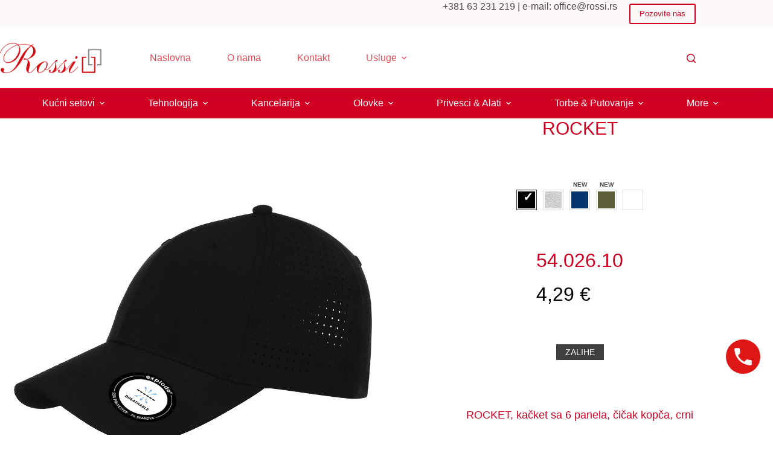

--- FILE ---
content_type: text/html; charset=UTF-8
request_url: https://rossi.rs/model/rocket-kacket-sa-6-panela-cicak-kopca-sr/
body_size: 21823
content:
<!doctype html>
<html lang="sr-RS">
<head>
	
	<meta charset="UTF-8">
	<meta name="viewport" content="width=device-width, initial-scale=1, maximum-scale=5, viewport-fit=cover">
	<link rel="profile" href="https://gmpg.org/xfn/11">

	<title>ROCKET &#8211; ROSSI </title>
<meta name='robots' content='max-image-preview:large' />
<link rel='dns-prefetch' href='//cdn.jsdelivr.net' />
<link rel='dns-prefetch' href='//fonts.googleapis.com' />
<link rel="alternate" type="application/rss+xml" title="ROSSI  &raquo; dovod" href="https://rossi.rs/feed/" />
<link rel="alternate" type="application/rss+xml" title="ROSSI  &raquo; dovod komentara" href="https://rossi.rs/comments/feed/" />
<link rel="alternate" title="oEmbed (JSON)" type="application/json+oembed" href="https://rossi.rs/wp-json/oembed/1.0/embed?url=https%3A%2F%2Frossi.rs%2Fmodel%2Frocket-kacket-sa-6-panela-cicak-kopca-sr%2F" />
<link rel="alternate" title="oEmbed (XML)" type="text/xml+oembed" href="https://rossi.rs/wp-json/oembed/1.0/embed?url=https%3A%2F%2Frossi.rs%2Fmodel%2Frocket-kacket-sa-6-panela-cicak-kopca-sr%2F&#038;format=xml" />
<style id='wp-img-auto-sizes-contain-inline-css'>
img:is([sizes=auto i],[sizes^="auto," i]){contain-intrinsic-size:3000px 1500px}
/*# sourceURL=wp-img-auto-sizes-contain-inline-css */
</style>
<link rel='stylesheet' id='wp-block-library-css' href='https://rossi.rs/wp-includes/css/dist/block-library/style.min.css?ver=6.9' media='all' />
<link rel='stylesheet' id='dg2_blocks-cgb-style-css-css' href='https://rossi.rs/wp-content/plugins/dg2-blocks/dist/blocks.style.build.css' media='all' />
<link rel='stylesheet' id='ugb-style-css-v2-css' href='https://rossi.rs/wp-content/plugins/stackable-ultimate-gutenberg-blocks/dist/deprecated/frontend_blocks_deprecated_v2.css?ver=3.19.2' media='all' />
<style id='ugb-style-css-v2-inline-css'>
:root {--stk-block-width-default-detected: 1440px;}
:root {
			--content-width: 1440px;
		}
/*# sourceURL=ugb-style-css-v2-inline-css */
</style>
<style id='global-styles-inline-css'>
:root{--wp--preset--aspect-ratio--square: 1;--wp--preset--aspect-ratio--4-3: 4/3;--wp--preset--aspect-ratio--3-4: 3/4;--wp--preset--aspect-ratio--3-2: 3/2;--wp--preset--aspect-ratio--2-3: 2/3;--wp--preset--aspect-ratio--16-9: 16/9;--wp--preset--aspect-ratio--9-16: 9/16;--wp--preset--color--black: #000000;--wp--preset--color--cyan-bluish-gray: #abb8c3;--wp--preset--color--white: #ffffff;--wp--preset--color--pale-pink: #f78da7;--wp--preset--color--vivid-red: #cf2e2e;--wp--preset--color--luminous-vivid-orange: #ff6900;--wp--preset--color--luminous-vivid-amber: #fcb900;--wp--preset--color--light-green-cyan: #7bdcb5;--wp--preset--color--vivid-green-cyan: #00d084;--wp--preset--color--pale-cyan-blue: #8ed1fc;--wp--preset--color--vivid-cyan-blue: #0693e3;--wp--preset--color--vivid-purple: #9b51e0;--wp--preset--color--palette-color-1: var(--theme-palette-color-1, #d20023);--wp--preset--color--palette-color-2: var(--theme-palette-color-2, #E84855);--wp--preset--color--palette-color-3: var(--theme-palette-color-3, #877e7e);--wp--preset--color--palette-color-4: var(--theme-palette-color-4, #261b1b);--wp--preset--color--palette-color-5: var(--theme-palette-color-5, #e7dfdf);--wp--preset--color--palette-color-6: var(--theme-palette-color-6, #f7f2f2);--wp--preset--color--palette-color-7: var(--theme-palette-color-7, #FBFBFC);--wp--preset--color--palette-color-8: var(--theme-palette-color-8, #ffffff);--wp--preset--gradient--vivid-cyan-blue-to-vivid-purple: linear-gradient(135deg,rgb(6,147,227) 0%,rgb(155,81,224) 100%);--wp--preset--gradient--light-green-cyan-to-vivid-green-cyan: linear-gradient(135deg,rgb(122,220,180) 0%,rgb(0,208,130) 100%);--wp--preset--gradient--luminous-vivid-amber-to-luminous-vivid-orange: linear-gradient(135deg,rgb(252,185,0) 0%,rgb(255,105,0) 100%);--wp--preset--gradient--luminous-vivid-orange-to-vivid-red: linear-gradient(135deg,rgb(255,105,0) 0%,rgb(207,46,46) 100%);--wp--preset--gradient--very-light-gray-to-cyan-bluish-gray: linear-gradient(135deg,rgb(238,238,238) 0%,rgb(169,184,195) 100%);--wp--preset--gradient--cool-to-warm-spectrum: linear-gradient(135deg,rgb(74,234,220) 0%,rgb(151,120,209) 20%,rgb(207,42,186) 40%,rgb(238,44,130) 60%,rgb(251,105,98) 80%,rgb(254,248,76) 100%);--wp--preset--gradient--blush-light-purple: linear-gradient(135deg,rgb(255,206,236) 0%,rgb(152,150,240) 100%);--wp--preset--gradient--blush-bordeaux: linear-gradient(135deg,rgb(254,205,165) 0%,rgb(254,45,45) 50%,rgb(107,0,62) 100%);--wp--preset--gradient--luminous-dusk: linear-gradient(135deg,rgb(255,203,112) 0%,rgb(199,81,192) 50%,rgb(65,88,208) 100%);--wp--preset--gradient--pale-ocean: linear-gradient(135deg,rgb(255,245,203) 0%,rgb(182,227,212) 50%,rgb(51,167,181) 100%);--wp--preset--gradient--electric-grass: linear-gradient(135deg,rgb(202,248,128) 0%,rgb(113,206,126) 100%);--wp--preset--gradient--midnight: linear-gradient(135deg,rgb(2,3,129) 0%,rgb(40,116,252) 100%);--wp--preset--gradient--juicy-peach: linear-gradient(to right, #ffecd2 0%, #fcb69f 100%);--wp--preset--gradient--young-passion: linear-gradient(to right, #ff8177 0%, #ff867a 0%, #ff8c7f 21%, #f99185 52%, #cf556c 78%, #b12a5b 100%);--wp--preset--gradient--true-sunset: linear-gradient(to right, #fa709a 0%, #fee140 100%);--wp--preset--gradient--morpheus-den: linear-gradient(to top, #30cfd0 0%, #330867 100%);--wp--preset--gradient--plum-plate: linear-gradient(135deg, #667eea 0%, #764ba2 100%);--wp--preset--gradient--aqua-splash: linear-gradient(15deg, #13547a 0%, #80d0c7 100%);--wp--preset--gradient--love-kiss: linear-gradient(to top, #ff0844 0%, #ffb199 100%);--wp--preset--gradient--new-retrowave: linear-gradient(to top, #3b41c5 0%, #a981bb 49%, #ffc8a9 100%);--wp--preset--gradient--plum-bath: linear-gradient(to top, #cc208e 0%, #6713d2 100%);--wp--preset--gradient--high-flight: linear-gradient(to right, #0acffe 0%, #495aff 100%);--wp--preset--gradient--teen-party: linear-gradient(-225deg, #FF057C 0%, #8D0B93 50%, #321575 100%);--wp--preset--gradient--fabled-sunset: linear-gradient(-225deg, #231557 0%, #44107A 29%, #FF1361 67%, #FFF800 100%);--wp--preset--gradient--arielle-smile: radial-gradient(circle 248px at center, #16d9e3 0%, #30c7ec 47%, #46aef7 100%);--wp--preset--gradient--itmeo-branding: linear-gradient(180deg, #2af598 0%, #009efd 100%);--wp--preset--gradient--deep-blue: linear-gradient(to right, #6a11cb 0%, #2575fc 100%);--wp--preset--gradient--strong-bliss: linear-gradient(to right, #f78ca0 0%, #f9748f 19%, #fd868c 60%, #fe9a8b 100%);--wp--preset--gradient--sweet-period: linear-gradient(to top, #3f51b1 0%, #5a55ae 13%, #7b5fac 25%, #8f6aae 38%, #a86aa4 50%, #cc6b8e 62%, #f18271 75%, #f3a469 87%, #f7c978 100%);--wp--preset--gradient--purple-division: linear-gradient(to top, #7028e4 0%, #e5b2ca 100%);--wp--preset--gradient--cold-evening: linear-gradient(to top, #0c3483 0%, #a2b6df 100%, #6b8cce 100%, #a2b6df 100%);--wp--preset--gradient--mountain-rock: linear-gradient(to right, #868f96 0%, #596164 100%);--wp--preset--gradient--desert-hump: linear-gradient(to top, #c79081 0%, #dfa579 100%);--wp--preset--gradient--ethernal-constance: linear-gradient(to top, #09203f 0%, #537895 100%);--wp--preset--gradient--happy-memories: linear-gradient(-60deg, #ff5858 0%, #f09819 100%);--wp--preset--gradient--grown-early: linear-gradient(to top, #0ba360 0%, #3cba92 100%);--wp--preset--gradient--morning-salad: linear-gradient(-225deg, #B7F8DB 0%, #50A7C2 100%);--wp--preset--gradient--night-call: linear-gradient(-225deg, #AC32E4 0%, #7918F2 48%, #4801FF 100%);--wp--preset--gradient--mind-crawl: linear-gradient(-225deg, #473B7B 0%, #3584A7 51%, #30D2BE 100%);--wp--preset--gradient--angel-care: linear-gradient(-225deg, #FFE29F 0%, #FFA99F 48%, #FF719A 100%);--wp--preset--gradient--juicy-cake: linear-gradient(to top, #e14fad 0%, #f9d423 100%);--wp--preset--gradient--rich-metal: linear-gradient(to right, #d7d2cc 0%, #304352 100%);--wp--preset--gradient--mole-hall: linear-gradient(-20deg, #616161 0%, #9bc5c3 100%);--wp--preset--gradient--cloudy-knoxville: linear-gradient(120deg, #fdfbfb 0%, #ebedee 100%);--wp--preset--gradient--soft-grass: linear-gradient(to top, #c1dfc4 0%, #deecdd 100%);--wp--preset--gradient--saint-petersburg: linear-gradient(135deg, #f5f7fa 0%, #c3cfe2 100%);--wp--preset--gradient--everlasting-sky: linear-gradient(135deg, #fdfcfb 0%, #e2d1c3 100%);--wp--preset--gradient--kind-steel: linear-gradient(-20deg, #e9defa 0%, #fbfcdb 100%);--wp--preset--gradient--over-sun: linear-gradient(60deg, #abecd6 0%, #fbed96 100%);--wp--preset--gradient--premium-white: linear-gradient(to top, #d5d4d0 0%, #d5d4d0 1%, #eeeeec 31%, #efeeec 75%, #e9e9e7 100%);--wp--preset--gradient--clean-mirror: linear-gradient(45deg, #93a5cf 0%, #e4efe9 100%);--wp--preset--gradient--wild-apple: linear-gradient(to top, #d299c2 0%, #fef9d7 100%);--wp--preset--gradient--snow-again: linear-gradient(to top, #e6e9f0 0%, #eef1f5 100%);--wp--preset--gradient--confident-cloud: linear-gradient(to top, #dad4ec 0%, #dad4ec 1%, #f3e7e9 100%);--wp--preset--gradient--glass-water: linear-gradient(to top, #dfe9f3 0%, white 100%);--wp--preset--gradient--perfect-white: linear-gradient(-225deg, #E3FDF5 0%, #FFE6FA 100%);--wp--preset--font-size--small: 13px;--wp--preset--font-size--medium: 20px;--wp--preset--font-size--large: clamp(22px, 1.375rem + ((1vw - 3.2px) * 0.625), 30px);--wp--preset--font-size--x-large: clamp(30px, 1.875rem + ((1vw - 3.2px) * 1.563), 50px);--wp--preset--font-size--xx-large: clamp(45px, 2.813rem + ((1vw - 3.2px) * 2.734), 80px);--wp--preset--spacing--20: 0.44rem;--wp--preset--spacing--30: 0.67rem;--wp--preset--spacing--40: 1rem;--wp--preset--spacing--50: 1.5rem;--wp--preset--spacing--60: 2.25rem;--wp--preset--spacing--70: 3.38rem;--wp--preset--spacing--80: 5.06rem;--wp--preset--shadow--natural: 6px 6px 9px rgba(0, 0, 0, 0.2);--wp--preset--shadow--deep: 12px 12px 50px rgba(0, 0, 0, 0.4);--wp--preset--shadow--sharp: 6px 6px 0px rgba(0, 0, 0, 0.2);--wp--preset--shadow--outlined: 6px 6px 0px -3px rgb(255, 255, 255), 6px 6px rgb(0, 0, 0);--wp--preset--shadow--crisp: 6px 6px 0px rgb(0, 0, 0);}:root { --wp--style--global--content-size: var(--theme-block-max-width);--wp--style--global--wide-size: var(--theme-block-wide-max-width); }:where(body) { margin: 0; }.wp-site-blocks > .alignleft { float: left; margin-right: 2em; }.wp-site-blocks > .alignright { float: right; margin-left: 2em; }.wp-site-blocks > .aligncenter { justify-content: center; margin-left: auto; margin-right: auto; }:where(.wp-site-blocks) > * { margin-block-start: var(--theme-content-spacing); margin-block-end: 0; }:where(.wp-site-blocks) > :first-child { margin-block-start: 0; }:where(.wp-site-blocks) > :last-child { margin-block-end: 0; }:root { --wp--style--block-gap: var(--theme-content-spacing); }:root :where(.is-layout-flow) > :first-child{margin-block-start: 0;}:root :where(.is-layout-flow) > :last-child{margin-block-end: 0;}:root :where(.is-layout-flow) > *{margin-block-start: var(--theme-content-spacing);margin-block-end: 0;}:root :where(.is-layout-constrained) > :first-child{margin-block-start: 0;}:root :where(.is-layout-constrained) > :last-child{margin-block-end: 0;}:root :where(.is-layout-constrained) > *{margin-block-start: var(--theme-content-spacing);margin-block-end: 0;}:root :where(.is-layout-flex){gap: var(--theme-content-spacing);}:root :where(.is-layout-grid){gap: var(--theme-content-spacing);}.is-layout-flow > .alignleft{float: left;margin-inline-start: 0;margin-inline-end: 2em;}.is-layout-flow > .alignright{float: right;margin-inline-start: 2em;margin-inline-end: 0;}.is-layout-flow > .aligncenter{margin-left: auto !important;margin-right: auto !important;}.is-layout-constrained > .alignleft{float: left;margin-inline-start: 0;margin-inline-end: 2em;}.is-layout-constrained > .alignright{float: right;margin-inline-start: 2em;margin-inline-end: 0;}.is-layout-constrained > .aligncenter{margin-left: auto !important;margin-right: auto !important;}.is-layout-constrained > :where(:not(.alignleft):not(.alignright):not(.alignfull)){max-width: var(--wp--style--global--content-size);margin-left: auto !important;margin-right: auto !important;}.is-layout-constrained > .alignwide{max-width: var(--wp--style--global--wide-size);}body .is-layout-flex{display: flex;}.is-layout-flex{flex-wrap: wrap;align-items: center;}.is-layout-flex > :is(*, div){margin: 0;}body .is-layout-grid{display: grid;}.is-layout-grid > :is(*, div){margin: 0;}body{padding-top: 0px;padding-right: 0px;padding-bottom: 0px;padding-left: 0px;}:root :where(.wp-element-button, .wp-block-button__link){font-style: inherit;font-weight: inherit;letter-spacing: inherit;text-transform: inherit;}.has-black-color{color: var(--wp--preset--color--black) !important;}.has-cyan-bluish-gray-color{color: var(--wp--preset--color--cyan-bluish-gray) !important;}.has-white-color{color: var(--wp--preset--color--white) !important;}.has-pale-pink-color{color: var(--wp--preset--color--pale-pink) !important;}.has-vivid-red-color{color: var(--wp--preset--color--vivid-red) !important;}.has-luminous-vivid-orange-color{color: var(--wp--preset--color--luminous-vivid-orange) !important;}.has-luminous-vivid-amber-color{color: var(--wp--preset--color--luminous-vivid-amber) !important;}.has-light-green-cyan-color{color: var(--wp--preset--color--light-green-cyan) !important;}.has-vivid-green-cyan-color{color: var(--wp--preset--color--vivid-green-cyan) !important;}.has-pale-cyan-blue-color{color: var(--wp--preset--color--pale-cyan-blue) !important;}.has-vivid-cyan-blue-color{color: var(--wp--preset--color--vivid-cyan-blue) !important;}.has-vivid-purple-color{color: var(--wp--preset--color--vivid-purple) !important;}.has-palette-color-1-color{color: var(--wp--preset--color--palette-color-1) !important;}.has-palette-color-2-color{color: var(--wp--preset--color--palette-color-2) !important;}.has-palette-color-3-color{color: var(--wp--preset--color--palette-color-3) !important;}.has-palette-color-4-color{color: var(--wp--preset--color--palette-color-4) !important;}.has-palette-color-5-color{color: var(--wp--preset--color--palette-color-5) !important;}.has-palette-color-6-color{color: var(--wp--preset--color--palette-color-6) !important;}.has-palette-color-7-color{color: var(--wp--preset--color--palette-color-7) !important;}.has-palette-color-8-color{color: var(--wp--preset--color--palette-color-8) !important;}.has-black-background-color{background-color: var(--wp--preset--color--black) !important;}.has-cyan-bluish-gray-background-color{background-color: var(--wp--preset--color--cyan-bluish-gray) !important;}.has-white-background-color{background-color: var(--wp--preset--color--white) !important;}.has-pale-pink-background-color{background-color: var(--wp--preset--color--pale-pink) !important;}.has-vivid-red-background-color{background-color: var(--wp--preset--color--vivid-red) !important;}.has-luminous-vivid-orange-background-color{background-color: var(--wp--preset--color--luminous-vivid-orange) !important;}.has-luminous-vivid-amber-background-color{background-color: var(--wp--preset--color--luminous-vivid-amber) !important;}.has-light-green-cyan-background-color{background-color: var(--wp--preset--color--light-green-cyan) !important;}.has-vivid-green-cyan-background-color{background-color: var(--wp--preset--color--vivid-green-cyan) !important;}.has-pale-cyan-blue-background-color{background-color: var(--wp--preset--color--pale-cyan-blue) !important;}.has-vivid-cyan-blue-background-color{background-color: var(--wp--preset--color--vivid-cyan-blue) !important;}.has-vivid-purple-background-color{background-color: var(--wp--preset--color--vivid-purple) !important;}.has-palette-color-1-background-color{background-color: var(--wp--preset--color--palette-color-1) !important;}.has-palette-color-2-background-color{background-color: var(--wp--preset--color--palette-color-2) !important;}.has-palette-color-3-background-color{background-color: var(--wp--preset--color--palette-color-3) !important;}.has-palette-color-4-background-color{background-color: var(--wp--preset--color--palette-color-4) !important;}.has-palette-color-5-background-color{background-color: var(--wp--preset--color--palette-color-5) !important;}.has-palette-color-6-background-color{background-color: var(--wp--preset--color--palette-color-6) !important;}.has-palette-color-7-background-color{background-color: var(--wp--preset--color--palette-color-7) !important;}.has-palette-color-8-background-color{background-color: var(--wp--preset--color--palette-color-8) !important;}.has-black-border-color{border-color: var(--wp--preset--color--black) !important;}.has-cyan-bluish-gray-border-color{border-color: var(--wp--preset--color--cyan-bluish-gray) !important;}.has-white-border-color{border-color: var(--wp--preset--color--white) !important;}.has-pale-pink-border-color{border-color: var(--wp--preset--color--pale-pink) !important;}.has-vivid-red-border-color{border-color: var(--wp--preset--color--vivid-red) !important;}.has-luminous-vivid-orange-border-color{border-color: var(--wp--preset--color--luminous-vivid-orange) !important;}.has-luminous-vivid-amber-border-color{border-color: var(--wp--preset--color--luminous-vivid-amber) !important;}.has-light-green-cyan-border-color{border-color: var(--wp--preset--color--light-green-cyan) !important;}.has-vivid-green-cyan-border-color{border-color: var(--wp--preset--color--vivid-green-cyan) !important;}.has-pale-cyan-blue-border-color{border-color: var(--wp--preset--color--pale-cyan-blue) !important;}.has-vivid-cyan-blue-border-color{border-color: var(--wp--preset--color--vivid-cyan-blue) !important;}.has-vivid-purple-border-color{border-color: var(--wp--preset--color--vivid-purple) !important;}.has-palette-color-1-border-color{border-color: var(--wp--preset--color--palette-color-1) !important;}.has-palette-color-2-border-color{border-color: var(--wp--preset--color--palette-color-2) !important;}.has-palette-color-3-border-color{border-color: var(--wp--preset--color--palette-color-3) !important;}.has-palette-color-4-border-color{border-color: var(--wp--preset--color--palette-color-4) !important;}.has-palette-color-5-border-color{border-color: var(--wp--preset--color--palette-color-5) !important;}.has-palette-color-6-border-color{border-color: var(--wp--preset--color--palette-color-6) !important;}.has-palette-color-7-border-color{border-color: var(--wp--preset--color--palette-color-7) !important;}.has-palette-color-8-border-color{border-color: var(--wp--preset--color--palette-color-8) !important;}.has-vivid-cyan-blue-to-vivid-purple-gradient-background{background: var(--wp--preset--gradient--vivid-cyan-blue-to-vivid-purple) !important;}.has-light-green-cyan-to-vivid-green-cyan-gradient-background{background: var(--wp--preset--gradient--light-green-cyan-to-vivid-green-cyan) !important;}.has-luminous-vivid-amber-to-luminous-vivid-orange-gradient-background{background: var(--wp--preset--gradient--luminous-vivid-amber-to-luminous-vivid-orange) !important;}.has-luminous-vivid-orange-to-vivid-red-gradient-background{background: var(--wp--preset--gradient--luminous-vivid-orange-to-vivid-red) !important;}.has-very-light-gray-to-cyan-bluish-gray-gradient-background{background: var(--wp--preset--gradient--very-light-gray-to-cyan-bluish-gray) !important;}.has-cool-to-warm-spectrum-gradient-background{background: var(--wp--preset--gradient--cool-to-warm-spectrum) !important;}.has-blush-light-purple-gradient-background{background: var(--wp--preset--gradient--blush-light-purple) !important;}.has-blush-bordeaux-gradient-background{background: var(--wp--preset--gradient--blush-bordeaux) !important;}.has-luminous-dusk-gradient-background{background: var(--wp--preset--gradient--luminous-dusk) !important;}.has-pale-ocean-gradient-background{background: var(--wp--preset--gradient--pale-ocean) !important;}.has-electric-grass-gradient-background{background: var(--wp--preset--gradient--electric-grass) !important;}.has-midnight-gradient-background{background: var(--wp--preset--gradient--midnight) !important;}.has-juicy-peach-gradient-background{background: var(--wp--preset--gradient--juicy-peach) !important;}.has-young-passion-gradient-background{background: var(--wp--preset--gradient--young-passion) !important;}.has-true-sunset-gradient-background{background: var(--wp--preset--gradient--true-sunset) !important;}.has-morpheus-den-gradient-background{background: var(--wp--preset--gradient--morpheus-den) !important;}.has-plum-plate-gradient-background{background: var(--wp--preset--gradient--plum-plate) !important;}.has-aqua-splash-gradient-background{background: var(--wp--preset--gradient--aqua-splash) !important;}.has-love-kiss-gradient-background{background: var(--wp--preset--gradient--love-kiss) !important;}.has-new-retrowave-gradient-background{background: var(--wp--preset--gradient--new-retrowave) !important;}.has-plum-bath-gradient-background{background: var(--wp--preset--gradient--plum-bath) !important;}.has-high-flight-gradient-background{background: var(--wp--preset--gradient--high-flight) !important;}.has-teen-party-gradient-background{background: var(--wp--preset--gradient--teen-party) !important;}.has-fabled-sunset-gradient-background{background: var(--wp--preset--gradient--fabled-sunset) !important;}.has-arielle-smile-gradient-background{background: var(--wp--preset--gradient--arielle-smile) !important;}.has-itmeo-branding-gradient-background{background: var(--wp--preset--gradient--itmeo-branding) !important;}.has-deep-blue-gradient-background{background: var(--wp--preset--gradient--deep-blue) !important;}.has-strong-bliss-gradient-background{background: var(--wp--preset--gradient--strong-bliss) !important;}.has-sweet-period-gradient-background{background: var(--wp--preset--gradient--sweet-period) !important;}.has-purple-division-gradient-background{background: var(--wp--preset--gradient--purple-division) !important;}.has-cold-evening-gradient-background{background: var(--wp--preset--gradient--cold-evening) !important;}.has-mountain-rock-gradient-background{background: var(--wp--preset--gradient--mountain-rock) !important;}.has-desert-hump-gradient-background{background: var(--wp--preset--gradient--desert-hump) !important;}.has-ethernal-constance-gradient-background{background: var(--wp--preset--gradient--ethernal-constance) !important;}.has-happy-memories-gradient-background{background: var(--wp--preset--gradient--happy-memories) !important;}.has-grown-early-gradient-background{background: var(--wp--preset--gradient--grown-early) !important;}.has-morning-salad-gradient-background{background: var(--wp--preset--gradient--morning-salad) !important;}.has-night-call-gradient-background{background: var(--wp--preset--gradient--night-call) !important;}.has-mind-crawl-gradient-background{background: var(--wp--preset--gradient--mind-crawl) !important;}.has-angel-care-gradient-background{background: var(--wp--preset--gradient--angel-care) !important;}.has-juicy-cake-gradient-background{background: var(--wp--preset--gradient--juicy-cake) !important;}.has-rich-metal-gradient-background{background: var(--wp--preset--gradient--rich-metal) !important;}.has-mole-hall-gradient-background{background: var(--wp--preset--gradient--mole-hall) !important;}.has-cloudy-knoxville-gradient-background{background: var(--wp--preset--gradient--cloudy-knoxville) !important;}.has-soft-grass-gradient-background{background: var(--wp--preset--gradient--soft-grass) !important;}.has-saint-petersburg-gradient-background{background: var(--wp--preset--gradient--saint-petersburg) !important;}.has-everlasting-sky-gradient-background{background: var(--wp--preset--gradient--everlasting-sky) !important;}.has-kind-steel-gradient-background{background: var(--wp--preset--gradient--kind-steel) !important;}.has-over-sun-gradient-background{background: var(--wp--preset--gradient--over-sun) !important;}.has-premium-white-gradient-background{background: var(--wp--preset--gradient--premium-white) !important;}.has-clean-mirror-gradient-background{background: var(--wp--preset--gradient--clean-mirror) !important;}.has-wild-apple-gradient-background{background: var(--wp--preset--gradient--wild-apple) !important;}.has-snow-again-gradient-background{background: var(--wp--preset--gradient--snow-again) !important;}.has-confident-cloud-gradient-background{background: var(--wp--preset--gradient--confident-cloud) !important;}.has-glass-water-gradient-background{background: var(--wp--preset--gradient--glass-water) !important;}.has-perfect-white-gradient-background{background: var(--wp--preset--gradient--perfect-white) !important;}.has-small-font-size{font-size: var(--wp--preset--font-size--small) !important;}.has-medium-font-size{font-size: var(--wp--preset--font-size--medium) !important;}.has-large-font-size{font-size: var(--wp--preset--font-size--large) !important;}.has-x-large-font-size{font-size: var(--wp--preset--font-size--x-large) !important;}.has-xx-large-font-size{font-size: var(--wp--preset--font-size--xx-large) !important;}
:root :where(.wp-block-pullquote){font-size: clamp(0.984em, 0.984rem + ((1vw - 0.2em) * 0.645), 1.5em);line-height: 1.6;}
/*# sourceURL=global-styles-inline-css */
</style>
<link rel='stylesheet' id='shortcodes-css' href='https://rossi.rs/wp-content/plugins/dg2_new/front/shortcodes/scstyles.css?ver=1.0.0' media='all' />
<link rel='stylesheet' id='owl-css' href='https://rossi.rs/wp-content/plugins/dg2_new/front/assets/css/owl.css?ver=2.3.0' media='all' />
<link rel='stylesheet' id='bootstrap-css' href='https://cdn.jsdelivr.net/npm/bootstrap@4.6.0/dist/css/bootstrap.min.css?ver=4.6.0' media='all' />
<link rel='stylesheet' id='stil_css-css' href='https://rossi.rs/wp-content/plugins/dg2_new/front/assets/css/dg2-main-front.css?ver=6.9' media='all' />
<link rel='stylesheet' id='splide_css-css' href='https://cdn.jsdelivr.net/npm/@splidejs/splide@latest/dist/css/splide.min.css?ver=6.9' media='all' />
<link rel='stylesheet' id='dg2pb_style-css' href='https://rossi.rs/wp-content/plugins/small-phone-button-basic/assets/styles.css?ver=1.1.3' media='all' />
<link rel='stylesheet' id='math-captcha-frontend-css' href='https://rossi.rs/wp-content/plugins/wp-advanced-math-captcha/css/frontend.css?ver=6.9' media='all' />
<link rel='stylesheet' id='parent-style-css' href='https://rossi.rs/wp-content/themes/blocksy/style.css?ver=6.9' media='all' />
<link rel='stylesheet' id='demo2-style-css' href='https://rossi.rs/wp-content/themes/blocksy-child/inc/dg2-css.css?ver=6.9' media='all' />
<link rel='stylesheet' id='blocksy-fonts-font-source-google-css' href='https://fonts.googleapis.com/css2?family=Yeseva%20One:wght@400&#038;display=swap' media='all' />
<link rel='stylesheet' id='ct-main-styles-css' href='https://rossi.rs/wp-content/themes/blocksy/static/bundle/main.min.css?ver=2.1.23' media='all' />
<link rel='stylesheet' id='ct-page-title-styles-css' href='https://rossi.rs/wp-content/themes/blocksy/static/bundle/page-title.min.css?ver=2.1.23' media='all' />
<link rel='stylesheet' id='ct-stackable-styles-css' href='https://rossi.rs/wp-content/themes/blocksy/static/bundle/stackable.min.css?ver=2.1.23' media='all' />
<link rel='stylesheet' id='ct-wpforms-styles-css' href='https://rossi.rs/wp-content/themes/blocksy/static/bundle/wpforms.min.css?ver=2.1.23' media='all' />
<link rel='stylesheet' id='fancybox-css' href='https://rossi.rs/wp-content/plugins/easy-fancybox/fancybox/1.5.4/jquery.fancybox.min.css?ver=6.9' media='screen' />
<script id="ugb-block-frontend-js-v2-js-extra">
var stackable = {"restUrl":"https://rossi.rs/wp-json/"};
//# sourceURL=ugb-block-frontend-js-v2-js-extra
</script>
<script src="https://rossi.rs/wp-content/plugins/stackable-ultimate-gutenberg-blocks/dist/deprecated/frontend_blocks_deprecated_v2.js?ver=3.19.2" id="ugb-block-frontend-js-v2-js"></script>
<script src="https://rossi.rs/wp-includes/js/jquery/jquery.min.js?ver=3.7.1" id="jquery-core-js"></script>
<script src="https://rossi.rs/wp-includes/js/jquery/jquery-migrate.min.js?ver=3.4.1" id="jquery-migrate-js"></script>
<script src="https://rossi.rs/wp-includes/js/dist/vendor/react.min.js?ver=18.3.1.1" id="react-js"></script>
<script src="https://rossi.rs/wp-includes/js/dist/vendor/react-jsx-runtime.min.js?ver=18.3.1" id="react-jsx-runtime-js"></script>
<script src="https://rossi.rs/wp-includes/js/dist/hooks.min.js?ver=dd5603f07f9220ed27f1" id="wp-hooks-js"></script>
<script src="https://rossi.rs/wp-includes/js/dist/deprecated.min.js?ver=e1f84915c5e8ae38964c" id="wp-deprecated-js"></script>
<script src="https://rossi.rs/wp-includes/js/dist/dom.min.js?ver=26edef3be6483da3de2e" id="wp-dom-js"></script>
<script src="https://rossi.rs/wp-includes/js/dist/vendor/react-dom.min.js?ver=18.3.1.1" id="react-dom-js"></script>
<script src="https://rossi.rs/wp-includes/js/dist/escape-html.min.js?ver=6561a406d2d232a6fbd2" id="wp-escape-html-js"></script>
<script src="https://rossi.rs/wp-includes/js/dist/element.min.js?ver=6a582b0c827fa25df3dd" id="wp-element-js"></script>
<script src="https://rossi.rs/wp-includes/js/dist/is-shallow-equal.min.js?ver=e0f9f1d78d83f5196979" id="wp-is-shallow-equal-js"></script>
<script src="https://rossi.rs/wp-includes/js/dist/i18n.min.js?ver=c26c3dc7bed366793375" id="wp-i18n-js"></script>
<script id="wp-i18n-js-after">
wp.i18n.setLocaleData( { 'text direction\u0004ltr': [ 'ltr' ] } );
//# sourceURL=wp-i18n-js-after
</script>
<script id="wp-keycodes-js-translations">
( function( domain, translations ) {
	var localeData = translations.locale_data[ domain ] || translations.locale_data.messages;
	localeData[""].domain = domain;
	wp.i18n.setLocaleData( localeData, domain );
} )( "default", {"translation-revision-date":"2025-12-03 15:37:44+0000","generator":"GlotPress\/4.0.3","domain":"messages","locale_data":{"messages":{"":{"domain":"messages","plural-forms":"nplurals=3; plural=(n % 10 == 1 && n % 100 != 11) ? 0 : ((n % 10 >= 2 && n % 10 <= 4 && (n % 100 < 12 || n % 100 > 14)) ? 1 : 2);","lang":"sr_RS"},"Tilde":["Tilda"],"Backtick":["Obrnuti polunavodnik"],"Period":["Ta\u010dka"],"Comma":["Zapeta"]}},"comment":{"reference":"wp-includes\/js\/dist\/keycodes.js"}} );
//# sourceURL=wp-keycodes-js-translations
</script>
<script src="https://rossi.rs/wp-includes/js/dist/keycodes.min.js?ver=34c8fb5e7a594a1c8037" id="wp-keycodes-js"></script>
<script src="https://rossi.rs/wp-includes/js/dist/priority-queue.min.js?ver=2d59d091223ee9a33838" id="wp-priority-queue-js"></script>
<script src="https://rossi.rs/wp-includes/js/dist/compose.min.js?ver=7a9b375d8c19cf9d3d9b" id="wp-compose-js"></script>
<script src="https://rossi.rs/wp-includes/js/dist/private-apis.min.js?ver=4f465748bda624774139" id="wp-private-apis-js"></script>
<script src="https://rossi.rs/wp-includes/js/dist/redux-routine.min.js?ver=8bb92d45458b29590f53" id="wp-redux-routine-js"></script>
<script src="https://rossi.rs/wp-includes/js/dist/data.min.js?ver=f940198280891b0b6318" id="wp-data-js"></script>
<script id="wp-data-js-after">
( function() {
	var userId = 0;
	var storageKey = "WP_DATA_USER_" + userId;
	wp.data
		.use( wp.data.plugins.persistence, { storageKey: storageKey } );
} )();
//# sourceURL=wp-data-js-after
</script>
<script src="https://rossi.rs/wp-content/plugins/wp-advanced-math-captcha/js/wmc.js?ver=2.1.8" id="wmc-js-js" defer data-wp-strategy="defer"></script>
<link rel="https://api.w.org/" href="https://rossi.rs/wp-json/" /><link rel="alternate" title="JSON" type="application/json" href="https://rossi.rs/wp-json/wp/v2/dg2_model/21850" /><link rel="EditURI" type="application/rsd+xml" title="RSD" href="https://rossi.rs/xmlrpc.php?rsd" />
<meta name="generator" content="WordPress 6.9" />
<link rel="canonical" href="https://rossi.rs/model/rocket-kacket-sa-6-panela-cicak-kopca-sr/" />
<link rel='shortlink' href='https://rossi.rs/?p=21850' />
<noscript><link rel='stylesheet' href='https://rossi.rs/wp-content/themes/blocksy/static/bundle/no-scripts.min.css' type='text/css'></noscript>
<style id="ct-main-styles-inline-css">[data-header*="type-1"] .ct-header [data-row*="bottom"] {--height:50px;background-color:var(--theme-palette-color-1);background-image:none;--theme-border-top:none;--theme-border-bottom:none;--theme-box-shadow:none;} [data-header*="type-1"] .ct-header [data-row*="bottom"] > div {--theme-border-top:none;--theme-border-bottom:none;} [data-header*="type-1"] .ct-header [data-transparent-row="yes"][data-row*="bottom"] {background-color:var(--theme-palette-color-1);background-image:none;--theme-border-top:none;--theme-border-bottom:none;--theme-box-shadow:none;} [data-header*="type-1"] .ct-header [data-transparent-row="yes"][data-row*="bottom"] > div {--theme-border-top:none;--theme-border-bottom:none;} [data-header*="type-1"] .ct-header [data-sticky*="yes"] [data-row*="bottom"] {background-color:var(--theme-palette-color-1);background-image:none;--theme-border-top:none;--theme-border-bottom:none;--theme-box-shadow:none;} [data-header*="type-1"] .ct-header [data-sticky*="yes"] [data-row*="bottom"] > div {--theme-border-top:none;--theme-border-bottom:none;} [data-header*="type-1"] .ct-header [data-id="button"] .ct-button-ghost {--theme-button-text-initial-color:var(--theme-button-background-initial-color);--theme-button-text-hover-color:#ffffff;} [data-header*="type-1"] .ct-header [data-id="button"] {--theme-button-background-initial-color:var(--theme-palette-color-1);} [data-header*="type-1"] .ct-header [data-transparent-row="yes"] [data-id="button"] .ct-button-ghost {--theme-button-text-initial-color:var(--theme-palette-color-1);} [data-header*="type-1"] .ct-header [data-transparent-row="yes"] [data-id="button"] {--theme-button-background-initial-color:var(--theme-palette-color-1);} [data-header*="type-1"] .ct-header [data-sticky*="yes"] [data-id="button"] .ct-button-ghost {--theme-button-text-initial-color:var(--theme-palette-color-1);} [data-header*="type-1"] .ct-header [data-sticky*="yes"] [data-id="button"] {--theme-button-background-initial-color:var(--theme-palette-color-1);} [data-header*="type-1"] .ct-header [data-id="logo"] .site-logo-container {--logo-max-height:50px;} [data-header*="type-1"] .ct-header [data-id="logo"] .site-title {--theme-font-weight:700;--theme-font-size:25px;--theme-line-height:1.5;--theme-link-initial-color:var(--theme-palette-color-4);} [data-header*="type-1"] .ct-header [data-id="logo"] {--margin:0 px !important;--horizontal-alignment:left;} [data-header*="type-1"] .ct-header [data-id="menu"] {--menu-items-spacing:60px;--menu-indicator-hover-color:var(--theme-palette-color-1);--menu-indicator-active-color:var(--theme-palette-color-1);} [data-header*="type-1"] .ct-header [data-id="menu"] > ul > li > a {--theme-font-weight:600;--theme-text-transform:none;--theme-font-size:16px;--theme-line-height:1.3;--theme-link-initial-color:var(--theme-palette-color-2);--theme-link-hover-color:var(--theme-palette-color-1);} [data-header*="type-1"] .ct-header [data-id="menu"] .sub-menu .ct-menu-link {--theme-link-initial-color:#ffffff;--theme-font-weight:500;--theme-font-size:12px;} [data-header*="type-1"] .ct-header [data-id="menu"] .sub-menu {--dropdown-background-color:#515a60;--dropdown-background-hover-color:#34414c;--dropdown-divider:1px dashed rgba(255, 255, 255, 0.1);--theme-box-shadow:0px 10px 20px rgba(41, 51, 61, 0.1);--theme-border-radius:2px;} [data-header*="type-1"] .ct-header [data-transparent-row="yes"] [data-id="menu"] > ul > li > a {--theme-link-initial-color:var(--theme-palette-color-2);--theme-link-hover-color:var(--theme-palette-color-1);} [data-header*="type-1"] .ct-header [data-sticky*="yes"] [data-id="menu"] > ul > li > a {--theme-link-initial-color:var(--theme-palette-color-2);--theme-link-hover-color:var(--theme-palette-color-1);} [data-header*="type-1"] .ct-header [data-sticky*="yes"] [data-id="menu"] .sub-menu {--sticky-state-dropdown-top-offset:0px;} [data-header*="type-1"] .ct-header [data-id="menu-secondary"] {--menu-items-spacing:40px;--menu-indicator-hover-color:var(--theme-palette-color-1);--menu-indicator-active-color:var(--theme-palette-color-1);} [data-header*="type-1"] .ct-header [data-id="menu-secondary"] > ul > li > a {--theme-font-weight:600;--theme-text-transform:none;--theme-font-size:16px;--theme-line-height:1.3;--theme-link-initial-color:var(--theme-palette-color-8);--theme-link-hover-color:var(--theme-palette-color-7);} [data-header*="type-1"] .ct-header [data-id="menu-secondary"] .sub-menu .ct-menu-link {--theme-link-initial-color:var(--theme-palette-color-3);--theme-font-weight:500;--theme-font-size:14px;} [data-header*="type-1"] .ct-header [data-id="menu-secondary"] .sub-menu {--dropdown-background-color:#ffffff;--dropdown-background-hover-color:#34414c;--dropdown-divider:1px dashed rgba(255, 255, 255, 0.1);--theme-box-shadow:0px 10px 20px rgba(41, 51, 61, 0.1);--theme-border-radius:2px;} [data-header*="type-1"] .ct-header [data-transparent-row="yes"] [data-id="menu-secondary"] > ul > li > a {--theme-link-initial-color:#ffffff;--theme-link-hover-color:var(--theme-palette-color-5);} [data-header*="type-1"] .ct-header [data-sticky*="yes"] [data-id="menu-secondary"] > ul > li > a {--theme-link-initial-color:#ffffff;--theme-link-hover-color:var(--theme-palette-color-7);} [data-header*="type-1"] .ct-header [data-sticky*="yes"] [data-id="menu-secondary"] .sub-menu {--sticky-state-dropdown-top-offset:0px;} [data-header*="type-1"] .ct-header [data-row*="middle"] {--height:100px;background-color:var(--theme-palette-color-8);background-image:none;--theme-border-top:none;--theme-border-bottom:none;--theme-box-shadow:0px 10px 20px rgba(43, 61, 79, 0.05);} [data-header*="type-1"] .ct-header [data-row*="middle"] > div {--theme-border-top:none;--theme-border-bottom:none;} [data-header*="type-1"] .ct-header [data-transparent-row="yes"][data-row*="middle"] {background-color:var(--theme-palette-color-8);background-image:none;--theme-border-top:none;--theme-border-bottom:none;--theme-box-shadow:none;} [data-header*="type-1"] .ct-header [data-transparent-row="yes"][data-row*="middle"] > div {--theme-border-top:none;--theme-border-bottom:none;} [data-header*="type-1"] .ct-header [data-sticky*="yes"] [data-row*="middle"] {background-color:var(--theme-palette-color-8);background-image:none;--theme-border-top:none;--theme-border-bottom:none;--theme-box-shadow:0px 10px 20px rgba(43, 61, 79, 0.05);} [data-header*="type-1"] .ct-header [data-sticky*="yes"] [data-row*="middle"] > div {--theme-border-top:none;--theme-border-bottom:none;} [data-header*="type-1"] [data-id="mobile-menu"] {--theme-font-weight:700;--theme-font-size:30px;--theme-link-initial-color:#ffffff;--mobile-menu-divider:none;} [data-header*="type-1"] #offcanvas {--theme-box-shadow:0px 0px 70px rgba(0, 0, 0, 0.35);--side-panel-width:500px;--panel-content-height:100%;--horizontal-alignment:center;--text-horizontal-alignment:center;--has-indentation:0;} [data-header*="type-1"] #offcanvas .ct-panel-inner {background-color:rgba(18, 21, 25, 0.98);} [data-header*="type-1"] [data-id="search"] {--theme-icon-color:var(--theme-palette-color-1);--theme-icon-hover-color:var(--theme-palette-color-2);} [data-header*="type-1"] [data-transparent-row="yes"] [data-id="search"] {--theme-icon-color:var(--theme-palette-color-1);--theme-icon-hover-color:var(--theme-palette-color-2);} [data-header*="type-1"] [data-sticky*="yes"] [data-id="search"] {--theme-icon-color:var(--theme-palette-color-1);--theme-icon-hover-color:var(--theme-palette-color-2);} [data-header*="type-1"] #search-modal .ct-search-results {--theme-font-weight:500;--theme-font-size:14px;--theme-line-height:1.4;} [data-header*="type-1"] #search-modal .ct-search-form {--theme-link-initial-color:#ffffff;--theme-form-text-initial-color:#ffffff;--theme-form-text-focus-color:#ffffff;--theme-form-field-border-initial-color:rgba(255, 255, 255, 0.2);--theme-button-text-initial-color:rgba(255, 255, 255, 0.7);--theme-button-text-hover-color:#ffffff;--theme-button-background-initial-color:var(--theme-palette-color-1);--theme-button-background-hover-color:var(--theme-palette-color-1);} [data-header*="type-1"] #search-modal {background-color:rgba(135, 126, 126, 0.88);} [data-header*="type-1"] .ct-header [data-id="text"] {--max-width:100%;--theme-font-size:15px;--theme-line-height:1.3;} [data-header*="type-1"] .ct-header [data-row*="top"] {--height:46px;background-color:#fef9f9;background-image:none;--theme-border-top:none;--theme-border-bottom:none;--theme-box-shadow:none;} [data-header*="type-1"] .ct-header [data-row*="top"] > div {--theme-border-top:none;--theme-border-bottom:none;} [data-header*="type-1"] .ct-header [data-transparent-row="yes"][data-row*="top"] {background-color:#fef9f9;background-image:none;--theme-border-top:none;--theme-border-bottom:none;--theme-box-shadow:none;} [data-header*="type-1"] .ct-header [data-transparent-row="yes"][data-row*="top"] > div {--theme-border-top:none;--theme-border-bottom:none;} [data-header*="type-1"] .ct-header [data-sticky*="yes"] [data-row*="top"] {background-color:#fef9f9;background-image:none;--theme-border-top:none;--theme-border-bottom:none;--theme-box-shadow:none;} [data-header*="type-1"] .ct-header [data-sticky*="yes"] [data-row*="top"] > div {--theme-border-top:none;--theme-border-bottom:none;} [data-header*="type-1"] [data-id="trigger"] {--theme-icon-size:18px;--theme-icon-color:var(--theme-palette-color-5);--secondColor:#eeeeee;--secondColorHover:#eeeeee;} [data-header*="type-1"] [data-transparent-row="yes"] [data-id="trigger"] {--theme-icon-color:var(--theme-palette-color-5);--theme-icon-hover-color:var(--theme-palette-color-2);} [data-header*="type-1"] [data-sticky*="yes"] [data-id="trigger"] {--theme-icon-color:var(--theme-palette-color-5);--theme-icon-hover-color:var(--theme-palette-color-2);} [data-header*="type-1"] {--header-height:196px;--header-sticky-height:196px;--header-sticky-offset:0px;} [data-header*="type-1"] .ct-header {background-image:none;} [data-header*="type-1"] [data-transparent] {background-image:none;} [data-header*="type-1"] [data-sticky*="yes"] {background-image:none;} [data-footer*="type-1"] .ct-footer [data-row*="bottom"] > div {--container-spacing:16px;--theme-border:none;--theme-border-top:1px solid #a9a7a7;--theme-border-bottom:none;--grid-template-columns:initial;} [data-footer*="type-1"] .ct-footer [data-row*="bottom"] .widget-title {--theme-font-size:16px;} [data-footer*="type-1"] .ct-footer [data-row*="bottom"] {--theme-border-top:none;--theme-border-bottom:none;background-color:#b0b0b0;} [data-footer*="type-1"] [data-id="copyright"] {--theme-font-weight:400;--theme-font-size:12px;--theme-line-height:1.3;--theme-text-color:var(--theme-palette-color-3);} [data-footer*="type-1"] .ct-footer [data-row*="middle"] > div {--container-spacing:100px;--theme-border:none;--theme-border-top:none;--theme-border-bottom:none;--grid-template-columns:2fr 1fr 1fr;} [data-footer*="type-1"] .ct-footer [data-row*="middle"] .widget-title {--theme-font-family:var(--theme-font-stack-default);--theme-font-weight:700;--theme-font-size:20px;--theme-heading-color:var(--theme-palette-color-5);} [data-footer*="type-1"] .ct-footer [data-row*="middle"] .ct-widget {--theme-text-color:var(--theme-palette-color-6);--theme-link-initial-color:var(--theme-palette-color-6);} [data-footer*="type-1"] .ct-footer [data-row*="middle"] {--theme-border-top:none;--theme-border-bottom:none;background-color:var(--theme-palette-color-1);} [data-footer*="type-1"] .ct-footer [data-column="widget-area-1"] .ct-widget {--theme-text-color:var(--theme-palette-color-6);} [data-footer*="type-1"] .ct-footer [data-column="widget-area-3"] .ct-widget {--theme-text-color:var(--theme-palette-color-6);--theme-link-initial-color:var(--theme-palette-color-6);--theme-link-hover-color:var(--theme-palette-color-3);} [data-footer*="type-1"] .ct-footer {background-color:#111518;}:root {--theme-font-family:var(--theme-font-stack-default);--theme-font-weight:400;--theme-text-transform:none;--theme-text-decoration:none;--theme-font-size:16px;--theme-line-height:1.65;--theme-letter-spacing:0em;--theme-button-font-weight:500;--theme-button-font-size:15px;--has-classic-forms:var(--true);--has-modern-forms:var(--false);--theme-form-field-border-initial-color:var(--theme-border-color);--theme-form-field-border-focus-color:var(--theme-palette-color-1);--theme-form-selection-field-initial-color:var(--theme-border-color);--theme-form-selection-field-active-color:var(--theme-palette-color-1);--theme-palette-color-1:#d20023;--theme-palette-color-2:#E84855;--theme-palette-color-3:#877e7e;--theme-palette-color-4:#261b1b;--theme-palette-color-5:#e7dfdf;--theme-palette-color-6:#f7f2f2;--theme-palette-color-7:#FBFBFC;--theme-palette-color-8:#ffffff;--theme-text-color:#4f4848;--theme-link-initial-color:#4f4848;--theme-link-hover-color:var(--theme-palette-color-2);--theme-selection-text-color:#ffffff;--theme-selection-background-color:var(--theme-palette-color-1);--theme-border-color:var(--theme-palette-color-6);--theme-headings-color:var(--theme-palette-color-1);--theme-content-spacing:1.5em;--theme-button-min-height:40px;--theme-button-shadow:none;--theme-button-transform:none;--theme-button-text-initial-color:var(--theme-palette-color-3);--theme-button-text-hover-color:var(--theme-palette-color-4);--theme-button-background-initial-color:var(--theme-palette-color-1);--theme-button-background-hover-color:var(--theme-palette-color-2);--theme-button-border:none;--theme-button-padding:5px 20px;--theme-normal-container-max-width:1440px;--theme-content-vertical-spacing:60px;--theme-container-edge-spacing:90vw;--theme-narrow-container-max-width:750px;--theme-wide-offset:130px;}h1 {--theme-font-family:'Yeseva One', Sans-Serif;--theme-font-weight:400;--theme-font-size:40px;--theme-line-height:1.5;}h2 {--theme-font-family:'Yeseva One', Sans-Serif;--theme-font-weight:400;--theme-font-size:35px;--theme-line-height:1.5;}h3 {--theme-font-family:var(--theme-font-stack-default);--theme-font-weight:500;--theme-font-size:30px;--theme-line-height:1.5;}h4 {--theme-font-family:'Yeseva One', Sans-Serif;--theme-font-weight:400;--theme-font-size:25px;--theme-line-height:1.5;}h5 {--theme-font-family:'Yeseva One', Sans-Serif;--theme-font-weight:400;--theme-font-size:20px;--theme-line-height:1.5;}h6 {--theme-font-weight:700;--theme-font-size:16px;--theme-line-height:1.5;}.wp-block-pullquote {--theme-font-family:Georgia;--theme-font-weight:600;--theme-font-size:25px;}pre, code, samp, kbd {--theme-font-family:monospace;--theme-font-weight:400;--theme-font-size:16px;}figcaption {--theme-font-size:14px;}.ct-sidebar .widget-title {--theme-font-size:20px;}.ct-breadcrumbs {--theme-font-weight:600;--theme-text-transform:uppercase;--theme-font-size:12px;}body {background-color:#ffffff;background-image:none;} [data-prefix="single_blog_post"] .entry-header .page-title {--theme-font-size:40px;--theme-line-height:1.3;--theme-heading-color:var(--theme-palette-color-5);} [data-prefix="single_blog_post"] .entry-header .entry-meta {--theme-font-weight:600;--theme-text-transform:uppercase;--theme-font-size:12px;--theme-line-height:1.3;--theme-text-color:rgba(255, 255, 255, 0.7);} [data-prefix="single_blog_post"] .entry-header .page-description {--theme-text-color:var(--theme-palette-color-5);} [data-prefix="single_blog_post"] .entry-header .ct-breadcrumbs {--theme-text-color:rgba(255, 255, 255, 0.7);} [data-prefix="single_blog_post"] .hero-section[data-type="type-2"] {--min-height:600px;background-color:var(--theme-palette-color-6);background-image:none;--container-padding:50px 0px;} [data-prefix="single_blog_post"] .hero-section[data-type="type-2"] > figure .ct-media-container:after {background-color:rgba(17, 21, 24, 0.76);} [data-prefix="single_blog_post"] .hero-section .page-title, [data-prefix="single_blog_post"] .hero-section .ct-author-name {--itemSpacing:30px;} [data-prefix="single_blog_post"] .hero-section .ct-breadcrumbs {--itemSpacing:30px;} [data-prefix="categories"] .entry-header .page-title {--theme-font-size:30px;} [data-prefix="categories"] .entry-header .entry-meta {--theme-font-weight:600;--theme-text-transform:uppercase;--theme-font-size:12px;--theme-line-height:1.3;} [data-prefix="categories"] .hero-section[data-type="type-2"] {background-color:var(--theme-palette-color-6);background-image:none;--container-padding:50px 0px;} [data-prefix="search"] .entry-header .page-title {--theme-font-size:30px;} [data-prefix="search"] .entry-header .entry-meta {--theme-font-weight:600;--theme-text-transform:uppercase;--theme-font-size:12px;--theme-line-height:1.3;} [data-prefix="author"] .entry-header .page-title {--theme-font-size:30px;} [data-prefix="author"] .entry-header .entry-meta {--theme-font-weight:600;--theme-text-transform:uppercase;--theme-font-size:12px;--theme-line-height:1.3;} [data-prefix="author"] .hero-section[data-type="type-2"] {background-color:var(--theme-palette-color-6);background-image:none;--container-padding:50px 0px;} [data-prefix="single_page"] .entry-header .page-title {--theme-font-size:25px;--theme-line-height:1.3;--theme-heading-color:var(--theme-palette-color-1);} [data-prefix="single_page"] .entry-header .entry-meta {--theme-font-weight:600;--theme-text-transform:uppercase;--theme-font-size:12px;--theme-line-height:1.3;} [data-prefix="single_page"] .entry-header .page-description {--theme-text-color:var(--theme-palette-color-5);} [data-prefix="single_page"] .entry-header .ct-breadcrumbs {--theme-text-color:var(--theme-palette-color-3);} [data-prefix="single_page"] .hero-section[data-type="type-2"] {--min-height:200px;background-color:var(--theme-palette-color-6);background-image:none;--container-padding:25px 0;} [data-prefix="single_page"] .hero-section[data-type="type-2"] > figure .ct-media-container:after {background-color:rgba(17, 21, 24, 0.5);} [data-prefix="dg2_model_single"] .entry-header .page-title {--theme-font-size:30px;} [data-prefix="dg2_model_single"] .entry-header .entry-meta {--theme-font-weight:600;--theme-text-transform:uppercase;--theme-font-size:12px;--theme-line-height:1.3;} [data-prefix="dg2_model_archive"] .entry-header .page-title {--theme-font-size:30px;} [data-prefix="dg2_model_archive"] .entry-header .entry-meta {--theme-font-weight:600;--theme-text-transform:uppercase;--theme-font-size:12px;--theme-line-height:1.3;} [data-prefix="dg2_proizvod_single"] .entry-header .page-title {--theme-font-size:30px;} [data-prefix="dg2_proizvod_single"] .entry-header .entry-meta {--theme-font-weight:600;--theme-text-transform:uppercase;--theme-font-size:12px;--theme-line-height:1.3;} [data-prefix="dg2_proizvod_archive"] .entry-header .page-title {--theme-font-size:30px;} [data-prefix="dg2_proizvod_archive"] .entry-header .entry-meta {--theme-font-weight:600;--theme-text-transform:uppercase;--theme-font-size:12px;--theme-line-height:1.3;} [data-prefix="blog"] .entry-card .entry-title {--theme-font-size:40px;--theme-line-height:1.3;} [data-prefix="blog"] .entry-card .entry-meta {--theme-font-weight:600;--theme-text-transform:uppercase;--theme-font-size:12px;} [data-prefix="blog"] [data-archive="default"] .card-content .entry-meta[data-id="BzJrpI"] {--card-element-spacing:15px;} [data-prefix="blog"] [data-archive="default"] .card-content .entry-meta[data-id="jfj8v0"] {--card-element-spacing:15px;} [data-prefix="blog"] [data-archive="default"] .card-content .ct-media-container {--card-element-spacing:30px;} [data-prefix="categories"] .entries {--grid-template-columns:repeat(3, minmax(0, 1fr));} [data-prefix="categories"] .entry-card .entry-title {--theme-font-size:20px;--theme-line-height:1.3;} [data-prefix="categories"] .entry-card .entry-meta {--theme-font-weight:600;--theme-text-transform:uppercase;--theme-font-size:12px;} [data-prefix="categories"] .entry-card {background-color:var(--theme-palette-color-8);--theme-box-shadow:0px 12px 18px -6px rgba(34, 56, 101, 0.04);} [data-prefix="author"] .entries {--grid-template-columns:repeat(3, minmax(0, 1fr));} [data-prefix="author"] .entry-card .entry-title {--theme-font-size:20px;--theme-line-height:1.3;} [data-prefix="author"] .entry-card .entry-meta {--theme-font-weight:600;--theme-text-transform:uppercase;--theme-font-size:12px;} [data-prefix="author"] .entry-card {background-color:var(--theme-palette-color-8);--theme-box-shadow:0px 12px 18px -6px rgba(34, 56, 101, 0.04);} [data-prefix="search"] .entries {--grid-template-columns:repeat(3, minmax(0, 1fr));} [data-prefix="search"] .entry-card .entry-title {--theme-font-size:20px;--theme-line-height:1.3;} [data-prefix="search"] .entry-card .entry-meta {--theme-font-weight:600;--theme-text-transform:uppercase;--theme-font-size:12px;} [data-prefix="search"] .entry-card {background-color:var(--theme-palette-color-8);--theme-box-shadow:0px 12px 18px -6px rgba(34, 56, 101, 0.04);} [data-prefix="dg2_model_archive"] .entries {--grid-template-columns:repeat(3, minmax(0, 1fr));} [data-prefix="dg2_model_archive"] .entry-card .entry-title {--theme-font-size:20px;--theme-line-height:1.3;} [data-prefix="dg2_model_archive"] .entry-card .entry-meta {--theme-font-weight:600;--theme-text-transform:uppercase;--theme-font-size:12px;} [data-prefix="dg2_model_archive"] .entry-card {background-color:var(--theme-palette-color-8);--theme-box-shadow:0px 12px 18px -6px rgba(34, 56, 101, 0.04);} [data-prefix="dg2_proizvod_archive"] .entries {--grid-template-columns:repeat(3, minmax(0, 1fr));} [data-prefix="dg2_proizvod_archive"] .entry-card .entry-title {--theme-font-size:20px;--theme-line-height:1.3;} [data-prefix="dg2_proizvod_archive"] .entry-card .entry-meta {--theme-font-weight:600;--theme-text-transform:uppercase;--theme-font-size:12px;} [data-prefix="dg2_proizvod_archive"] .entry-card {background-color:var(--theme-palette-color-8);--theme-box-shadow:0px 12px 18px -6px rgba(34, 56, 101, 0.04);}form textarea {--theme-form-field-height:170px;}.ct-sidebar {--theme-link-initial-color:var(--theme-text-color);}.ct-back-to-top .ct-icon {--theme-icon-size:15px;}.ct-back-to-top {--back-top-bottom-offset:25px;--theme-icon-color:var(--theme-palette-color-7);--theme-icon-hover-color:#ffffff;--top-button-background-color:var(--theme-palette-color-1);--top-button-background-hover-color:var(--theme-palette-color-2);} [data-prefix="dg2_model_single"] [class*="ct-container"] > article[class*="post"] {--has-boxed:var(--false);--has-wide:var(--true);} [data-prefix="dg2_proizvod_single"] [class*="ct-container"] > article[class*="post"] {--has-boxed:var(--false);--has-wide:var(--true);} [data-prefix="single_blog_post"] [class*="ct-container"] > article[class*="post"] {--has-boxed:var(--false);--has-wide:var(--true);} [data-prefix="single_page"] [class*="ct-container"] > article[class*="post"] {--has-boxed:var(--false);--has-wide:var(--true);}@media (max-width: 999.98px) {[data-header*="type-1"] .ct-header [data-id="logo"] {--margin:0 0px !important;} [data-header*="type-1"] .ct-header [data-row*="middle"] {--height:70px;} [data-header*="type-1"] #offcanvas {--side-panel-width:65vw;} [data-header*="type-1"] {--header-height:70px;--header-sticky-height:70px;} [data-footer*="type-1"] .ct-footer [data-row*="bottom"] > div {--container-spacing:25px;--grid-template-columns:initial;} [data-footer*="type-1"] .ct-footer [data-row*="middle"] > div {--container-spacing:50px;--grid-template-columns:initial;} [data-prefix="single_blog_post"] .entry-header .page-title {--theme-font-size:30px;} [data-prefix="single_blog_post"] .hero-section[data-type="type-2"] {--min-height:400px;} [data-prefix="single_page"] .entry-header .page-title {--theme-font-size:50px;} [data-prefix="single_page"] .hero-section[data-type="type-2"] {--min-height:400px;} [data-prefix="blog"] .entry-card .entry-title {--theme-font-size:25px;} [data-prefix="categories"] .entries {--grid-template-columns:repeat(2, minmax(0, 1fr));} [data-prefix="author"] .entries {--grid-template-columns:repeat(2, minmax(0, 1fr));} [data-prefix="search"] .entries {--grid-template-columns:repeat(2, minmax(0, 1fr));} [data-prefix="dg2_model_archive"] .entries {--grid-template-columns:repeat(2, minmax(0, 1fr));} [data-prefix="dg2_proizvod_archive"] .entries {--grid-template-columns:repeat(2, minmax(0, 1fr));}}@media (max-width: 689.98px) {[data-header*="type-1"] .ct-header [data-row*="middle"] {--height:70px;} [data-header*="type-1"] [data-id="mobile-menu"] {--theme-font-size:16px;} [data-header*="type-1"] #offcanvas .ct-panel-inner {background-color:var(--theme-palette-color-3);} [data-header*="type-1"] #offcanvas {--side-panel-width:90vw;--horizontal-alignment:initial;--text-horizontal-alignment:initial;--has-indentation:1;} [data-footer*="type-1"] .ct-footer [data-row*="bottom"] > div {--container-spacing:15px;--grid-template-columns:initial;} [data-footer*="type-1"] .ct-footer [data-row*="middle"] > div {--container-spacing:40px;--grid-template-columns:initial;} [data-prefix="single_blog_post"] .entry-header .page-title {--theme-font-size:25px;} [data-prefix="single_blog_post"] .hero-section[data-type="type-2"] {--min-height:300px;} [data-prefix="single_page"] .entry-header .page-title {--theme-font-size:30px;} [data-prefix="single_page"] .hero-section[data-type="type-2"] {--min-height:300px;} [data-prefix="blog"] .entry-card .entry-title {--theme-font-size:20px;} [data-prefix="categories"] .entries {--grid-template-columns:repeat(1, minmax(0, 1fr));} [data-prefix="categories"] .entry-card .entry-title {--theme-font-size:18px;} [data-prefix="author"] .entries {--grid-template-columns:repeat(1, minmax(0, 1fr));} [data-prefix="author"] .entry-card .entry-title {--theme-font-size:18px;} [data-prefix="search"] .entries {--grid-template-columns:repeat(1, minmax(0, 1fr));} [data-prefix="search"] .entry-card .entry-title {--theme-font-size:18px;} [data-prefix="dg2_model_archive"] .entries {--grid-template-columns:repeat(1, minmax(0, 1fr));} [data-prefix="dg2_model_archive"] .entry-card .entry-title {--theme-font-size:18px;} [data-prefix="dg2_proizvod_archive"] .entries {--grid-template-columns:repeat(1, minmax(0, 1fr));} [data-prefix="dg2_proizvod_archive"] .entry-card .entry-title {--theme-font-size:18px;}:root {--theme-content-vertical-spacing:50px;--theme-container-edge-spacing:88vw;}}</style>
<style>.recentcomments a{display:inline !important;padding:0 !important;margin:0 !important;}</style><link rel="icon" href="https://rossi.rs/wp-content/uploads/2022/05/cropped-rossi-logo-1-32x32.png" sizes="32x32" />
<link rel="icon" href="https://rossi.rs/wp-content/uploads/2022/05/cropped-rossi-logo-1-192x192.png" sizes="192x192" />
<link rel="apple-touch-icon" href="https://rossi.rs/wp-content/uploads/2022/05/cropped-rossi-logo-1-180x180.png" />
<meta name="msapplication-TileImage" content="https://rossi.rs/wp-content/uploads/2022/05/cropped-rossi-logo-1-270x270.png" />
		<style id="wp-custom-css">
			@media screen and (min-width: 601px) {
	.ct-feature-grid .ugb-feature-grid__item {
		position: relative;
	}

	.ct-feature-grid .ugb-feature-grid__item:not(:last-child):before {
		content: '';
		position: absolute;
		right: -17px;
		height: 100%;
		width: 1px;
		background: #eee;
	}	
}
.ct-feature-grid .ugb-feature-grid__description a{
	color:gray;
}
.ct-feature-grid .ugb-feature-grid__description a:hover{
	color:#ff005a;
}
.ugb-column__item.ugb-cbdd7d0-column-wrapper> div{
	padding:20px;
}
div.wpforms-container-full .wpforms-form input.wpforms-field-medium, div.wpforms-container-full .wpforms-form select.wpforms-field-medium, div.wpforms-container-full .wpforms-form .wpforms-field-row.wpforms-field-medium {
    max-width: 100%;
}		</style>
			</head>


<body class="wp-singular dg2_model-template-default single single-dg2_model postid-21850 wp-custom-logo wp-embed-responsive wp-theme-blocksy wp-child-theme-blocksy-child stk--is-blocksy-theme supports-webp" data-link="type-1" data-prefix="dg2_model_single" data-header="type-1:sticky" data-footer="type-1" itemscope="itemscope" itemtype="https://schema.org/Blog">

<a class="skip-link screen-reader-text" href="#main">Skip to content</a><div class="ct-drawer-canvas" data-location="start">
		<div id="search-modal" class="ct-panel" data-behaviour="modal" role="dialog" aria-label="Search modal" inert>
			<div class="ct-panel-actions">
				<button class="ct-toggle-close" data-type="type-1" aria-label="Close search modal">
					<svg class="ct-icon" width="12" height="12" viewBox="0 0 15 15"><path d="M1 15a1 1 0 01-.71-.29 1 1 0 010-1.41l5.8-5.8-5.8-5.8A1 1 0 011.7.29l5.8 5.8 5.8-5.8a1 1 0 011.41 1.41l-5.8 5.8 5.8 5.8a1 1 0 01-1.41 1.41l-5.8-5.8-5.8 5.8A1 1 0 011 15z"/></svg>				</button>
			</div>

			<div class="ct-panel-content">
				

<form role="search" method="get" class="ct-search-form"  action="https://rossi.rs/" aria-haspopup="listbox" data-live-results="thumbs">

	<input 
		type="search" class="modal-field"		placeholder="Pretraga"
		value=""
		name="s"
		autocomplete="off"
		title="Search for..."
		aria-label="Search for..."
			>

	<div class="ct-search-form-controls">
		
		<button type="submit" class="wp-element-button" data-button="icon" aria-label="Search button">
			<svg class="ct-icon ct-search-button-content" aria-hidden="true" width="15" height="15" viewBox="0 0 15 15"><path d="M14.8,13.7L12,11c0.9-1.2,1.5-2.6,1.5-4.2c0-3.7-3-6.8-6.8-6.8S0,3,0,6.8s3,6.8,6.8,6.8c1.6,0,3.1-0.6,4.2-1.5l2.8,2.8c0.1,0.1,0.3,0.2,0.5,0.2s0.4-0.1,0.5-0.2C15.1,14.5,15.1,14,14.8,13.7z M1.5,6.8c0-2.9,2.4-5.2,5.2-5.2S12,3.9,12,6.8S9.6,12,6.8,12S1.5,9.6,1.5,6.8z"/></svg>
			<span class="ct-ajax-loader">
				<svg viewBox="0 0 24 24">
					<circle cx="12" cy="12" r="10" opacity="0.2" fill="none" stroke="currentColor" stroke-miterlimit="10" stroke-width="2"/>

					<path d="m12,2c5.52,0,10,4.48,10,10" fill="none" stroke="currentColor" stroke-linecap="round" stroke-miterlimit="10" stroke-width="2">
						<animateTransform
							attributeName="transform"
							attributeType="XML"
							type="rotate"
							dur="0.6s"
							from="0 12 12"
							to="360 12 12"
							repeatCount="indefinite"
						/>
					</path>
				</svg>
			</span>
		</button>

		
					<input type="hidden" name="ct_post_type" value="post:page:dg2_model:dg2_proizvod">
		
		

		<input type="hidden" value="a56bdf1063" class="ct-live-results-nonce">	</div>

			<div class="screen-reader-text" aria-live="polite" role="status">
			No results		</div>
	
</form>


			</div>
		</div>

		<div id="offcanvas" class="ct-panel ct-header" data-behaviour="right-side" role="dialog" aria-label="Offcanvas modal" inert=""><div class="ct-panel-inner">
		<div class="ct-panel-actions">
			
			<button class="ct-toggle-close" data-type="type-1" aria-label="Close drawer">
				<svg class="ct-icon" width="12" height="12" viewBox="0 0 15 15"><path d="M1 15a1 1 0 01-.71-.29 1 1 0 010-1.41l5.8-5.8-5.8-5.8A1 1 0 011.7.29l5.8 5.8 5.8-5.8a1 1 0 011.41 1.41l-5.8 5.8 5.8 5.8a1 1 0 01-1.41 1.41l-5.8-5.8-5.8 5.8A1 1 0 011 15z"/></svg>
			</button>
		</div>
		<div class="ct-panel-content" data-device="desktop"><div class="ct-panel-content-inner"></div></div><div class="ct-panel-content" data-device="mobile"><div class="ct-panel-content-inner">
<nav
	class="mobile-menu menu-container has-submenu"
	data-id="mobile-menu" data-interaction="click" data-toggle-type="type-1" data-submenu-dots="yes"	aria-label="MobilniSr">

	<ul id="menu-mobilnisr" class=""><li id="menu-item-13629" class="menu-item menu-item-type-post_type menu-item-object-page menu-item-home menu-item-13629"><a href="https://rossi.rs/" class="ct-menu-link">Naslovna</a></li>
<li id="menu-item-13630" class="menu-item menu-item-type-post_type menu-item-object-page menu-item-13630"><a href="https://rossi.rs/kontakt/" class="ct-menu-link">Kontakt</a></li>
<li id="menu-item-16034" class="menu-item menu-item-type-custom menu-item-object-custom menu-item-16034"><a href="#" class="ct-menu-link">Usluge</a></li>
</li></li></li></li></li></li></li></li></li></li></li></li><li class="menu-item  menu-item-has-children "><span class="ct-sub-menu-parent"><a href="https://rossi.rs/category/kucni-setovi/" class="ct-menu-link">Kućni setovi</a><button class="ct-toggle-dropdown-mobile" aria-label="Expand dropdown menu" ><svg class="ct-icon toggle-icon-1" width="15" height="15" viewBox="0 0 15 15" aria-label="Menu dropdown icon"><path d="M3.9,5.1l3.6,3.6l3.6-3.6l1.4,0.7l-5,5l-5-5L3.9,5.1z"></path></svg></button></span><ul class="sub-menu"><li class="menu-item  menu-item-has-children "><span class="ct-sub-menu-parent"><a href="https://rossi.rs/category/kucni-setovi/solje/" class="ct-menu-link">Šolje</a><button class="ct-toggle-dropdown-mobile" aria-label="Expand dropdown menu" ><svg class="ct-icon toggle-icon-1" width="15" height="15" viewBox="0 0 15 15" aria-label="Menu dropdown icon"><path d="M3.9,5.1l3.6,3.6l3.6-3.6l1.4,0.7l-5,5l-5-5L3.9,5.1z"></path></svg></button></span><ul class="sub-menu"><li class="menu-item" ><a href="https://rossi.rs/category/kucni-setovi/solje/keramicke-solje/" class="ct-menu-link">Keramičke šolje</a></li><li class="menu-item" ><a href="https://rossi.rs/category/kucni-setovi/solje/staklene-solje/" class="ct-menu-link">Staklene šolje</a></li><li class="menu-item" ><a href="https://rossi.rs/category/kucni-setovi/solje/metalne-solje/" class="ct-menu-link">Metalne šolje</a></li></ul><li class="menu-item  menu-item-has-children "><span class="ct-sub-menu-parent"><a href="https://rossi.rs/category/kucni-setovi/boce/" class="ct-menu-link">Boce</a><button class="ct-toggle-dropdown-mobile" aria-label="Expand dropdown menu" ><svg class="ct-icon toggle-icon-1" width="15" height="15" viewBox="0 0 15 15" aria-label="Menu dropdown icon"><path d="M3.9,5.1l3.6,3.6l3.6-3.6l1.4,0.7l-5,5l-5-5L3.9,5.1z"></path></svg></button></span><ul class="sub-menu"><li class="menu-item" ><a href="https://rossi.rs/category/kucni-setovi/boce/metalne-boce/" class="ct-menu-link">Metalne boce</a></li><li class="menu-item" ><a href="https://rossi.rs/category/kucni-setovi/boce/staklene-boce/" class="ct-menu-link">Staklene boce</a></li><li class="menu-item" ><a href="https://rossi.rs/category/kucni-setovi/boce/plasticne-boce/" class="ct-menu-link">Plastične boce</a></li></ul><li class="menu-item" ><a href="https://rossi.rs/category/kucni-setovi/termosi/" class="ct-menu-link">Termosi</a></li><ul class="sub-menu"></ul><li class="menu-item  menu-item-has-children "><span class="ct-sub-menu-parent"><a href="https://rossi.rs/category/kucni-setovi/kuhinjski-pribor/" class="ct-menu-link">Kuhinjski pribor</a><button class="ct-toggle-dropdown-mobile" aria-label="Expand dropdown menu" ><svg class="ct-icon toggle-icon-1" width="15" height="15" viewBox="0 0 15 15" aria-label="Menu dropdown icon"><path d="M3.9,5.1l3.6,3.6l3.6-3.6l1.4,0.7l-5,5l-5-5L3.9,5.1z"></path></svg></button></span><ul class="sub-menu"><li class="menu-item" ><a href="https://rossi.rs/category/kucni-setovi/kuhinjski-pribor/kuhinjski-setovi/" class="ct-menu-link">Kuhinjski setovi</a></li><li class="menu-item" ><a href="https://rossi.rs/category/kucni-setovi/kuhinjski-pribor/posude/" class="ct-menu-link">Posude</a></li><li class="menu-item" ><a href="https://rossi.rs/category/kucni-setovi/kuhinjski-pribor/pepeljare/" class="ct-menu-link">Pepeljare</a></li><li class="menu-item" ><a href="https://rossi.rs/category/kucni-setovi/kuhinjski-pribor/otvaraci-za-flase/" class="ct-menu-link">Otvarači za flaše</a></li><li class="menu-item" ><a href="https://rossi.rs/category/kucni-setovi/kuhinjski-pribor/magneti/" class="ct-menu-link">Magneti</a></li><li class="menu-item" ><a href="https://rossi.rs/category/kucni-setovi/kuhinjski-pribor/podmetaci/" class="ct-menu-link">Podmetači</a></li></ul><li class="menu-item" ><a href="https://rossi.rs/category/kucni-setovi/vinski-setovi/" class="ct-menu-link">Vinski setovi</a></li><ul class="sub-menu"></ul><li class="menu-item" ><a href="https://rossi.rs/category/kucni-setovi/sport-i-zabava/" class="ct-menu-link">Sport i zabava</a></li><ul class="sub-menu"></ul><li class="menu-item" ><a href="https://rossi.rs/category/kucni-setovi/lepota/" class="ct-menu-link">Lepota</a></li><ul class="sub-menu"></ul><li class="menu-item  menu-item-has-children "><span class="ct-sub-menu-parent"><a href="https://rossi.rs/category/kucni-setovi/zdravlje-i-zastita/" class="ct-menu-link">Zdravlje i zaštita</a><button class="ct-toggle-dropdown-mobile" aria-label="Expand dropdown menu" ><svg class="ct-icon toggle-icon-1" width="15" height="15" viewBox="0 0 15 15" aria-label="Menu dropdown icon"><path d="M3.9,5.1l3.6,3.6l3.6-3.6l1.4,0.7l-5,5l-5-5L3.9,5.1z"></path></svg></button></span><ul class="sub-menu"><li class="menu-item" ><a href="https://rossi.rs/category/kucni-setovi/zdravlje-i-zastita/bocice-i-zatvaraci/" class="ct-menu-link">Bočice i zatvarači</a></li></ul><li class="menu-item  menu-item-has-children "><span class="ct-sub-menu-parent"><a href="https://rossi.rs/category/kucni-setovi/upaljaci/" class="ct-menu-link">Upaljači</a><button class="ct-toggle-dropdown-mobile" aria-label="Expand dropdown menu" ><svg class="ct-icon toggle-icon-1" width="15" height="15" viewBox="0 0 15 15" aria-label="Menu dropdown icon"><path d="M3.9,5.1l3.6,3.6l3.6-3.6l1.4,0.7l-5,5l-5-5L3.9,5.1z"></path></svg></button></span><ul class="sub-menu"><li class="menu-item" ><a href="https://rossi.rs/category/kucni-setovi/upaljaci/plasticni-upaljaci/" class="ct-menu-link">Plastični upaljači</a></li><li class="menu-item" ><a href="https://rossi.rs/category/kucni-setovi/upaljaci/metalni-upaljaci/" class="ct-menu-link">Metalni upaljači</a></li><li class="menu-item" ><a href="https://rossi.rs/category/kucni-setovi/upaljaci/oprema-za-cigare/" class="ct-menu-link">Oprema za cigare</a></li></ul></li></ul></li></li></li></li></li></li></li></li></li></li></li></li></li></li></li></li></li></li></li></li></li></li></li></li></li></li></li></li></li></li></li></li></li><li class="menu-item  menu-item-has-children "><span class="ct-sub-menu-parent"><a href="https://rossi.rs/category/tehnologija/" class="ct-menu-link">Tehnologija</a><button class="ct-toggle-dropdown-mobile" aria-label="Expand dropdown menu" ><svg class="ct-icon toggle-icon-1" width="15" height="15" viewBox="0 0 15 15" aria-label="Menu dropdown icon"><path d="M3.9,5.1l3.6,3.6l3.6-3.6l1.4,0.7l-5,5l-5-5L3.9,5.1z"></path></svg></button></span><ul class="sub-menu"><li class="menu-item" ><a href="https://rossi.rs/category/tehnologija/pomocne-baterije/" class="ct-menu-link">Pomoćne baterije</a></li><ul class="sub-menu"></ul><li class="menu-item  menu-item-has-children "><span class="ct-sub-menu-parent"><a href="https://rossi.rs/category/tehnologija/audio-uredjaji/" class="ct-menu-link">Audio uređaji</a><button class="ct-toggle-dropdown-mobile" aria-label="Expand dropdown menu" ><svg class="ct-icon toggle-icon-1" width="15" height="15" viewBox="0 0 15 15" aria-label="Menu dropdown icon"><path d="M3.9,5.1l3.6,3.6l3.6-3.6l1.4,0.7l-5,5l-5-5L3.9,5.1z"></path></svg></button></span><ul class="sub-menu"><li class="menu-item" ><a href="https://rossi.rs/category/tehnologija/audio-uredjaji/zvucnici/" class="ct-menu-link">Zvučnici</a></li><li class="menu-item" ><a href="https://rossi.rs/category/tehnologija/audio-uredjaji/slusalice/" class="ct-menu-link">Slušalice</a></li><li class="menu-item" ><a href="https://rossi.rs/category/tehnologija/audio-uredjaji/slusalice-bubice/" class="ct-menu-link">Slušalice bubice</a></li></ul><li class="menu-item" ><a href="https://rossi.rs/category/tehnologija/auto-oprema/" class="ct-menu-link">Auto oprema</a></li><ul class="sub-menu"></ul><li class="menu-item" ><a href="https://rossi.rs/category/tehnologija/gedzeti/" class="ct-menu-link">Gedžeti</a></li><ul class="sub-menu"></ul><li class="menu-item  menu-item-has-children "><span class="ct-sub-menu-parent"><a href="https://rossi.rs/category/tehnologija/usb/" class="ct-menu-link">USB</a><button class="ct-toggle-dropdown-mobile" aria-label="Expand dropdown menu" ><svg class="ct-icon toggle-icon-1" width="15" height="15" viewBox="0 0 15 15" aria-label="Menu dropdown icon"><path d="M3.9,5.1l3.6,3.6l3.6-3.6l1.4,0.7l-5,5l-5-5L3.9,5.1z"></path></svg></button></span><ul class="sub-menu"><li class="menu-item" ><a href="https://rossi.rs/category/tehnologija/usb/usb-sr/" class="ct-menu-link">USB</a></li><li class="menu-item" ><a href="https://rossi.rs/category/tehnologija/usb/ssd/" class="ct-menu-link">SSD</a></li></ul><li class="menu-item" ><a href="https://rossi.rs/category/tehnologija/bezicni-punjaci/" class="ct-menu-link">Bežični punjači</a></li><ul class="sub-menu"></ul><li class="menu-item" ><a href="https://rossi.rs/category/tehnologija/usb-kablovi/" class="ct-menu-link">USB kablovi</a></li><ul class="sub-menu"></ul><li class="menu-item" ><a href="https://rossi.rs/category/tehnologija/pametni-satovi/" class="ct-menu-link">Pametni satovi</a></li><ul class="sub-menu"></ul><li class="menu-item" ><a href="https://rossi.rs/category/tehnologija/tech-portfolio/" class="ct-menu-link">Tech portfolio</a></li><ul class="sub-menu"></ul><li class="menu-item" ><a href="https://rossi.rs/category/tehnologija/kompjuterska-oprema/" class="ct-menu-link">Kompjuterska oprema</a></li><ul class="sub-menu"></ul></li></ul></li></li></li></li></li></li></li></li></li></li></li></li></li></li></li></li></li></li></li></li></li><li class="menu-item  menu-item-has-children "><span class="ct-sub-menu-parent"><a href="https://rossi.rs/category/kancelarija/" class="ct-menu-link">Kancelarija</a><button class="ct-toggle-dropdown-mobile" aria-label="Expand dropdown menu" ><svg class="ct-icon toggle-icon-1" width="15" height="15" viewBox="0 0 15 15" aria-label="Menu dropdown icon"><path d="M3.9,5.1l3.6,3.6l3.6-3.6l1.4,0.7l-5,5l-5-5L3.9,5.1z"></path></svg></button></span><ul class="sub-menu"><li class="menu-item  menu-item-has-children "><span class="ct-sub-menu-parent"><a href="https://rossi.rs/category/kancelarija/notesi-i-agende/" class="ct-menu-link">Notesi i agende</a><button class="ct-toggle-dropdown-mobile" aria-label="Expand dropdown menu" ><svg class="ct-icon toggle-icon-1" width="15" height="15" viewBox="0 0 15 15" aria-label="Menu dropdown icon"><path d="M3.9,5.1l3.6,3.6l3.6-3.6l1.4,0.7l-5,5l-5-5L3.9,5.1z"></path></svg></button></span><ul class="sub-menu"><li class="menu-item" ><a href="https://rossi.rs/category/kancelarija/notesi-i-agende/notesi/" class="ct-menu-link">Notesi</a></li><li class="menu-item" ><a href="https://rossi.rs/category/kancelarija/notesi-i-agende/agende-sr/" class="ct-menu-link">Agende</a></li><li class="menu-item" ><a href="https://rossi.rs/category/kancelarija/notesi-i-agende/portfolio/" class="ct-menu-link">Portfolio</a></li></ul><li class="menu-item  menu-item-has-children "><span class="ct-sub-menu-parent"><a href="https://rossi.rs/category/kancelarija/kancelarija-sr/" class="ct-menu-link">Kancelarija</a><button class="ct-toggle-dropdown-mobile" aria-label="Expand dropdown menu" ><svg class="ct-icon toggle-icon-1" width="15" height="15" viewBox="0 0 15 15" aria-label="Menu dropdown icon"><path d="M3.9,5.1l3.6,3.6l3.6-3.6l1.4,0.7l-5,5l-5-5L3.9,5.1z"></path></svg></button></span><ul class="sub-menu"><li class="menu-item" ><a href="https://rossi.rs/category/kancelarija/kancelarija-sr/setovi-za-beleske/" class="ct-menu-link">Setovi za beleške</a></li><li class="menu-item" ><a href="https://rossi.rs/category/kancelarija/kancelarija-sr/vizitari/" class="ct-menu-link">Vizitari</a></li><li class="menu-item" ><a href="https://rossi.rs/category/kancelarija/kancelarija-sr/kancelarijski-pribor/" class="ct-menu-link">Kancelarijski pribor</a></li><li class="menu-item" ><a href="https://rossi.rs/category/kancelarija/kancelarija-sr/skolski-pribor/" class="ct-menu-link">Školski pribor</a></li><li class="menu-item" ><a href="https://rossi.rs/category/kancelarija/kancelarija-sr/drzaci-za-id-kartice/" class="ct-menu-link">Držači za ID kartice</a></li><li class="menu-item" ><a href="https://rossi.rs/category/kancelarija/kancelarija-sr/stone-lampe/" class="ct-menu-link">Stone lampe</a></li></ul><li class="menu-item" ><a href="https://rossi.rs/category/kancelarija/satovi/" class="ct-menu-link">Satovi</a></li><ul class="sub-menu"></ul><li class="menu-item" ><a href="https://rossi.rs/category/kancelarija/promo-pultovi-i-panoi/" class="ct-menu-link">Promo pultovi i panoi</a></li><ul class="sub-menu"></ul><li class="menu-item" ><a href="https://rossi.rs/category/kancelarija/poklon-kutije-sr/" class="ct-menu-link">Poklon kutije</a></li><ul class="sub-menu"></ul></li></ul></li></li></li></li></li></li></li></li></li></li></li></li></li></li></li></li></li></li></li></li></li></li></li></li></li></li></li></li></li></li></li></li></li></li></li></li></li></li><li class="menu-item  menu-item-has-children "><span class="ct-sub-menu-parent"><a href="https://rossi.rs/category/olovke/" class="ct-menu-link">Olovke</a><button class="ct-toggle-dropdown-mobile" aria-label="Expand dropdown menu" ><svg class="ct-icon toggle-icon-1" width="15" height="15" viewBox="0 0 15 15" aria-label="Menu dropdown icon"><path d="M3.9,5.1l3.6,3.6l3.6-3.6l1.4,0.7l-5,5l-5-5L3.9,5.1z"></path></svg></button></span><ul class="sub-menu"><li class="menu-item" ><a href="https://rossi.rs/category/olovke/plasticne-olovke/" class="ct-menu-link">Plastične olovke</a></li><ul class="sub-menu"></ul><li class="menu-item" ><a href="https://rossi.rs/category/olovke/metalne-olovke/" class="ct-menu-link">Metalne olovke</a></li><ul class="sub-menu"></ul><li class="menu-item" ><a href="https://rossi.rs/category/olovke/setovi-olovaka/" class="ct-menu-link">Setovi olovaka</a></li><ul class="sub-menu"></ul><li class="menu-item" ><a href="https://rossi.rs/category/olovke/drvene-olovke/" class="ct-menu-link">Drvene olovke</a></li><ul class="sub-menu"></ul></li></ul></li></li></li></li></li></li><li class="menu-item  menu-item-has-children "><span class="ct-sub-menu-parent"><a href="https://rossi.rs/category/privesci-alati/" class="ct-menu-link">Privesci &amp; Alati</a><button class="ct-toggle-dropdown-mobile" aria-label="Expand dropdown menu" ><svg class="ct-icon toggle-icon-1" width="15" height="15" viewBox="0 0 15 15" aria-label="Menu dropdown icon"><path d="M3.9,5.1l3.6,3.6l3.6-3.6l1.4,0.7l-5,5l-5-5L3.9,5.1z"></path></svg></button></span><ul class="sub-menu"><li class="menu-item  menu-item-has-children "><span class="ct-sub-menu-parent"><a href="https://rossi.rs/category/privesci-alati/privesci/" class="ct-menu-link">Privesci</a><button class="ct-toggle-dropdown-mobile" aria-label="Expand dropdown menu" ><svg class="ct-icon toggle-icon-1" width="15" height="15" viewBox="0 0 15 15" aria-label="Menu dropdown icon"><path d="M3.9,5.1l3.6,3.6l3.6-3.6l1.4,0.7l-5,5l-5-5L3.9,5.1z"></path></svg></button></span><ul class="sub-menu"><li class="menu-item" ><a href="https://rossi.rs/category/privesci-alati/privesci/metalni-privesci/" class="ct-menu-link">Metalni privesci</a></li><li class="menu-item" ><a href="https://rossi.rs/category/privesci-alati/privesci/plasticni-privesci/" class="ct-menu-link">Plastični privesci</a></li><li class="menu-item" ><a href="https://rossi.rs/category/privesci-alati/privesci/drveni-privesci/" class="ct-menu-link">Drveni privesci</a></li><li class="menu-item" ><a href="https://rossi.rs/category/privesci-alati/privesci/ostali-privesci/" class="ct-menu-link">Ostali privesci</a></li></ul><li class="menu-item  menu-item-has-children "><span class="ct-sub-menu-parent"><a href="https://rossi.rs/category/privesci-alati/alati/" class="ct-menu-link">Alati</a><button class="ct-toggle-dropdown-mobile" aria-label="Expand dropdown menu" ><svg class="ct-icon toggle-icon-1" width="15" height="15" viewBox="0 0 15 15" aria-label="Menu dropdown icon"><path d="M3.9,5.1l3.6,3.6l3.6-3.6l1.4,0.7l-5,5l-5-5L3.9,5.1z"></path></svg></button></span><ul class="sub-menu"><li class="menu-item" ><a href="https://rossi.rs/category/privesci-alati/alati/rucni-alati/" class="ct-menu-link">Ručni alati</a></li><li class="menu-item" ><a href="https://rossi.rs/category/privesci-alati/alati/izvidjacka-oprema/" class="ct-menu-link">Izviđačka oprema</a></li><li class="menu-item" ><a href="https://rossi.rs/category/privesci-alati/alati/lampe/" class="ct-menu-link">Lampe</a></li><li class="menu-item" ><a href="https://rossi.rs/category/privesci-alati/alati/merni-pribor/" class="ct-menu-link">Merni pribor</a></li><li class="menu-item" ><a href="https://rossi.rs/category/privesci-alati/alati/auto-oprema-sr/" class="ct-menu-link">Auto oprema</a></li></ul></li></ul></li></li></li></li></li></li></li></li></li></li><li class="menu-item  menu-item-has-children "><span class="ct-sub-menu-parent"><a href="https://rossi.rs/category/torbe-putovanje/" class="ct-menu-link">Torbe &amp; Putovanje</a><button class="ct-toggle-dropdown-mobile" aria-label="Expand dropdown menu" ><svg class="ct-icon toggle-icon-1" width="15" height="15" viewBox="0 0 15 15" aria-label="Menu dropdown icon"><path d="M3.9,5.1l3.6,3.6l3.6-3.6l1.4,0.7l-5,5l-5-5L3.9,5.1z"></path></svg></button></span><ul class="sub-menu"><li class="menu-item  menu-item-has-children "><span class="ct-sub-menu-parent"><a href="https://rossi.rs/category/torbe-putovanje/rancevi/" class="ct-menu-link">Rančevi</a><button class="ct-toggle-dropdown-mobile" aria-label="Expand dropdown menu" ><svg class="ct-icon toggle-icon-1" width="15" height="15" viewBox="0 0 15 15" aria-label="Menu dropdown icon"><path d="M3.9,5.1l3.6,3.6l3.6-3.6l1.4,0.7l-5,5l-5-5L3.9,5.1z"></path></svg></button></span><ul class="sub-menu"><li class="menu-item" ><a href="https://rossi.rs/category/torbe-putovanje/rancevi/sportski-rancevi/" class="ct-menu-link">Sportski rančevi</a></li><li class="menu-item" ><a href="https://rossi.rs/category/torbe-putovanje/rancevi/poslovni-rancevi/" class="ct-menu-link">Poslovni rančevi</a></li></ul><li class="menu-item  menu-item-has-children "><span class="ct-sub-menu-parent"><a href="https://rossi.rs/category/torbe-putovanje/torbe/" class="ct-menu-link">Torbe</a><button class="ct-toggle-dropdown-mobile" aria-label="Expand dropdown menu" ><svg class="ct-icon toggle-icon-1" width="15" height="15" viewBox="0 0 15 15" aria-label="Menu dropdown icon"><path d="M3.9,5.1l3.6,3.6l3.6-3.6l1.4,0.7l-5,5l-5-5L3.9,5.1z"></path></svg></button></span><ul class="sub-menu"><li class="menu-item" ><a href="https://rossi.rs/category/torbe-putovanje/torbe/konferencijske-torbe/" class="ct-menu-link">Konferencijske torbe</a></li><li class="menu-item" ><a href="https://rossi.rs/category/torbe-putovanje/torbe/sportske-i-putne-torbe/" class="ct-menu-link">Sportske i putne torbe</a></li><li class="menu-item" ><a href="https://rossi.rs/category/torbe-putovanje/torbe/frizider-torbe/" class="ct-menu-link">Frižider torbe</a></li></ul><li class="menu-item" ><a href="https://rossi.rs/category/torbe-putovanje/putni-program/" class="ct-menu-link">Putni program</a></li><ul class="sub-menu"></ul><li class="menu-item  menu-item-has-children "><span class="ct-sub-menu-parent"><a href="https://rossi.rs/category/torbe-putovanje/kese/" class="ct-menu-link">Kese</a><button class="ct-toggle-dropdown-mobile" aria-label="Expand dropdown menu" ><svg class="ct-icon toggle-icon-1" width="15" height="15" viewBox="0 0 15 15" aria-label="Menu dropdown icon"><path d="M3.9,5.1l3.6,3.6l3.6-3.6l1.4,0.7l-5,5l-5-5L3.9,5.1z"></path></svg></button></span><ul class="sub-menu"><li class="menu-item" ><a href="https://rossi.rs/category/torbe-putovanje/kese/pp-kese/" class="ct-menu-link">PP kese</a></li><li class="menu-item" ><a href="https://rossi.rs/category/torbe-putovanje/kese/papirne-kese/" class="ct-menu-link">Papirne kese</a></li><li class="menu-item" ><a href="https://rossi.rs/category/torbe-putovanje/kese/pamucne-kese/" class="ct-menu-link">Pamučne kese</a></li><li class="menu-item" ><a href="https://rossi.rs/category/torbe-putovanje/kese/juta-kese/" class="ct-menu-link">Juta kese</a></li></ul><li class="menu-item  menu-item-has-children "><span class="ct-sub-menu-parent"><a href="https://rossi.rs/category/torbe-putovanje/kisobrani/" class="ct-menu-link">Kišobrani</a><button class="ct-toggle-dropdown-mobile" aria-label="Expand dropdown menu" ><svg class="ct-icon toggle-icon-1" width="15" height="15" viewBox="0 0 15 15" aria-label="Menu dropdown icon"><path d="M3.9,5.1l3.6,3.6l3.6-3.6l1.4,0.7l-5,5l-5-5L3.9,5.1z"></path></svg></button></span><ul class="sub-menu"><li class="menu-item" ><a href="https://rossi.rs/category/torbe-putovanje/kisobrani/kisobrani-sr/" class="ct-menu-link">Kišobrani</a></li><li class="menu-item" ><a href="https://rossi.rs/category/torbe-putovanje/kisobrani/sklopivi-kisobrani/" class="ct-menu-link">Sklopivi kišobrani</a></li></ul></li></ul></li></li></li></li></li></li></li></li></li><li class="menu-item  menu-item-has-children "><span class="ct-sub-menu-parent"><a href="https://rossi.rs/category/tekstil/" class="ct-menu-link">Tekstil</a><button class="ct-toggle-dropdown-mobile" aria-label="Expand dropdown menu" ><svg class="ct-icon toggle-icon-1" width="15" height="15" viewBox="0 0 15 15" aria-label="Menu dropdown icon"><path d="M3.9,5.1l3.6,3.6l3.6-3.6l1.4,0.7l-5,5l-5-5L3.9,5.1z"></path></svg></button></span><ul class="sub-menu"><li class="menu-item  menu-item-has-children "><span class="ct-sub-menu-parent"><a href="https://rossi.rs/category/tekstil/majice/" class="ct-menu-link">Majice</a><button class="ct-toggle-dropdown-mobile" aria-label="Expand dropdown menu" ><svg class="ct-icon toggle-icon-1" width="15" height="15" viewBox="0 0 15 15" aria-label="Menu dropdown icon"><path d="M3.9,5.1l3.6,3.6l3.6-3.6l1.4,0.7l-5,5l-5-5L3.9,5.1z"></path></svg></button></span><ul class="sub-menu"><li class="menu-item" ><a href="https://rossi.rs/category/tekstil/majice/unisex-majice/" class="ct-menu-link">Unisex majice</a></li><li class="menu-item" ><a href="https://rossi.rs/category/tekstil/majice/zenske-majice/" class="ct-menu-link">Ženske majice</a></li><li class="menu-item" ><a href="https://rossi.rs/category/tekstil/majice/decje-majice/" class="ct-menu-link">Dečje majice</a></li><li class="menu-item" ><a href="https://rossi.rs/category/tekstil/majice/sportske-majice/" class="ct-menu-link">Sportske majice</a></li></ul><li class="menu-item  menu-item-has-children "><span class="ct-sub-menu-parent"><a href="https://rossi.rs/category/tekstil/polo-majice/" class="ct-menu-link">Polo majice</a><button class="ct-toggle-dropdown-mobile" aria-label="Expand dropdown menu" ><svg class="ct-icon toggle-icon-1" width="15" height="15" viewBox="0 0 15 15" aria-label="Menu dropdown icon"><path d="M3.9,5.1l3.6,3.6l3.6-3.6l1.4,0.7l-5,5l-5-5L3.9,5.1z"></path></svg></button></span><ul class="sub-menu"><li class="menu-item" ><a href="https://rossi.rs/category/tekstil/polo-majice/unisex-polo-majice/" class="ct-menu-link">Unisex polo majice</a></li><li class="menu-item" ><a href="https://rossi.rs/category/tekstil/polo-majice/zenske-polo-majice/" class="ct-menu-link">Ženske polo majice</a></li></ul><li class="menu-item  menu-item-has-children "><span class="ct-sub-menu-parent"><a href="https://rossi.rs/category/tekstil/sportska-oprema/" class="ct-menu-link">Sportska oprema</a><button class="ct-toggle-dropdown-mobile" aria-label="Expand dropdown menu" ><svg class="ct-icon toggle-icon-1" width="15" height="15" viewBox="0 0 15 15" aria-label="Menu dropdown icon"><path d="M3.9,5.1l3.6,3.6l3.6-3.6l1.4,0.7l-5,5l-5-5L3.9,5.1z"></path></svg></button></span><ul class="sub-menu"><li class="menu-item" ><a href="https://rossi.rs/category/tekstil/sportska-oprema/dukserice/" class="ct-menu-link">Dukserice</a></li><li class="menu-item" ><a href="https://rossi.rs/category/tekstil/sportska-oprema/donji-deo-trenerki/" class="ct-menu-link">Donji deo trenerki</a></li><li class="menu-item" ><a href="https://rossi.rs/category/tekstil/sportska-oprema/sorcevi/" class="ct-menu-link">Šorcevi</a></li></ul><li class="menu-item  menu-item-has-children "><span class="ct-sub-menu-parent"><a href="https://rossi.rs/category/tekstil/prsluci/" class="ct-menu-link">Prsluci</a><button class="ct-toggle-dropdown-mobile" aria-label="Expand dropdown menu" ><svg class="ct-icon toggle-icon-1" width="15" height="15" viewBox="0 0 15 15" aria-label="Menu dropdown icon"><path d="M3.9,5.1l3.6,3.6l3.6-3.6l1.4,0.7l-5,5l-5-5L3.9,5.1z"></path></svg></button></span><ul class="sub-menu"><li class="menu-item" ><a href="https://rossi.rs/category/tekstil/prsluci/radni-prsluci/" class="ct-menu-link">Radni prsluci</a></li><li class="menu-item" ><a href="https://rossi.rs/category/tekstil/prsluci/stepani-prsluci/" class="ct-menu-link">Štepani prsluci</a></li><li class="menu-item" ><a href="https://rossi.rs/category/tekstil/prsluci/softshell-prsluci/" class="ct-menu-link">Softshell prsluci</a></li></ul><li class="menu-item  menu-item-has-children "><span class="ct-sub-menu-parent"><a href="https://rossi.rs/category/tekstil/jakne/" class="ct-menu-link">Jakne</a><button class="ct-toggle-dropdown-mobile" aria-label="Expand dropdown menu" ><svg class="ct-icon toggle-icon-1" width="15" height="15" viewBox="0 0 15 15" aria-label="Menu dropdown icon"><path d="M3.9,5.1l3.6,3.6l3.6-3.6l1.4,0.7l-5,5l-5-5L3.9,5.1z"></path></svg></button></span><ul class="sub-menu"><li class="menu-item" ><a href="https://rossi.rs/category/tekstil/jakne/zimske-jakne-i-vetrovke/" class="ct-menu-link">Zimske jakne i vetrovke</a></li><li class="menu-item" ><a href="https://rossi.rs/category/tekstil/jakne/softshell-jakne/" class="ct-menu-link">Softshell jakne</a></li></ul><li class="menu-item  menu-item-has-children "><span class="ct-sub-menu-parent"><a href="https://rossi.rs/category/tekstil/poslovna-oprema/" class="ct-menu-link">Poslovna oprema</a><button class="ct-toggle-dropdown-mobile" aria-label="Expand dropdown menu" ><svg class="ct-icon toggle-icon-1" width="15" height="15" viewBox="0 0 15 15" aria-label="Menu dropdown icon"><path d="M3.9,5.1l3.6,3.6l3.6-3.6l1.4,0.7l-5,5l-5-5L3.9,5.1z"></path></svg></button></span><ul class="sub-menu"><li class="menu-item" ><a href="https://rossi.rs/category/tekstil/poslovna-oprema/kosulje/" class="ct-menu-link">Košulje</a></li><li class="menu-item" ><a href="https://rossi.rs/category/tekstil/poslovna-oprema/pantalone/" class="ct-menu-link">Pantalone</a></li><li class="menu-item" ><a href="https://rossi.rs/category/tekstil/poslovna-oprema/kecelje-i-oprema/" class="ct-menu-link">Kecelje i oprema</a></li><li class="menu-item" ><a href="https://rossi.rs/category/tekstil/poslovna-oprema/modni-dodaci/" class="ct-menu-link">Modni dodaci</a></li></ul><li class="menu-item" ><a href="https://rossi.rs/category/tekstil/peskiri/" class="ct-menu-link">Peškiri</a></li><ul class="sub-menu"></ul><li class="menu-item  menu-item-has-children "><span class="ct-sub-menu-parent"><a href="https://rossi.rs/category/tekstil/kape/" class="ct-menu-link">Kape</a><button class="ct-toggle-dropdown-mobile" aria-label="Expand dropdown menu" ><svg class="ct-icon toggle-icon-1" width="15" height="15" viewBox="0 0 15 15" aria-label="Menu dropdown icon"><path d="M3.9,5.1l3.6,3.6l3.6-3.6l1.4,0.7l-5,5l-5-5L3.9,5.1z"></path></svg></button></span><ul class="sub-menu"><li class="menu-item" ><a href="https://rossi.rs/category/tekstil/kape/kacketi/" class="ct-menu-link">Kačketi</a></li><li class="menu-item" ><a href="https://rossi.rs/category/tekstil/kape/sesiri/" class="ct-menu-link">Šeširi</a></li><li class="menu-item" ><a href="https://rossi.rs/category/tekstil/kape/zimski-program/" class="ct-menu-link">Zimski program</a></li></ul></li></ul></li></li></li><li class="menu-item  menu-item-has-children "><span class="ct-sub-menu-parent"><a href="https://rossi.rs/category/radna-oprema/" class="ct-menu-link">Radna oprema</a><button class="ct-toggle-dropdown-mobile" aria-label="Expand dropdown menu" ><svg class="ct-icon toggle-icon-1" width="15" height="15" viewBox="0 0 15 15" aria-label="Menu dropdown icon"><path d="M3.9,5.1l3.6,3.6l3.6-3.6l1.4,0.7l-5,5l-5-5L3.9,5.1z"></path></svg></button></span><ul class="sub-menu"><li class="menu-item  menu-item-has-children "><span class="ct-sub-menu-parent"><a href="https://rossi.rs/category/radna-oprema/radna-odeca/" class="ct-menu-link">Radna odeća</a><button class="ct-toggle-dropdown-mobile" aria-label="Expand dropdown menu" ><svg class="ct-icon toggle-icon-1" width="15" height="15" viewBox="0 0 15 15" aria-label="Menu dropdown icon"><path d="M3.9,5.1l3.6,3.6l3.6-3.6l1.4,0.7l-5,5l-5-5L3.9,5.1z"></path></svg></button></span><ul class="sub-menu"><li class="menu-item" ><a href="https://rossi.rs/category/radna-oprema/radna-odeca/radne-pantalone/" class="ct-menu-link">Radne pantalone</a></li><li class="menu-item" ><a href="https://rossi.rs/category/radna-oprema/radna-odeca/radne-jakne/" class="ct-menu-link">Radne jakne</a></li><li class="menu-item" ><a href="https://rossi.rs/category/radna-oprema/radna-odeca/radne-bermude/" class="ct-menu-link">Radne bermude</a></li><li class="menu-item" ><a href="https://rossi.rs/category/radna-oprema/radna-odeca/radni-prsluci-sr/" class="ct-menu-link">Radni prsluci</a></li></ul><li class="menu-item  menu-item-has-children "><span class="ct-sub-menu-parent"><a href="https://rossi.rs/category/radna-oprema/zastitna-obuca/" class="ct-menu-link">Zaštitna obuća</a><button class="ct-toggle-dropdown-mobile" aria-label="Expand dropdown menu" ><svg class="ct-icon toggle-icon-1" width="15" height="15" viewBox="0 0 15 15" aria-label="Menu dropdown icon"><path d="M3.9,5.1l3.6,3.6l3.6-3.6l1.4,0.7l-5,5l-5-5L3.9,5.1z"></path></svg></button></span><ul class="sub-menu"><li class="menu-item" ><a href="https://rossi.rs/category/radna-oprema/zastitna-obuca/sigurnosna-obuca/" class="ct-menu-link">Sigurnosna obuća</a></li><li class="menu-item" ><a href="https://rossi.rs/category/radna-oprema/zastitna-obuca/radna-obuca-sr/" class="ct-menu-link">Radna obuća</a></li></ul><li class="menu-item" ><a href="https://rossi.rs/category/radna-oprema/sigurnosna-odeca-sr/" class="ct-menu-link">Sigurnosna odeća</a></li><ul class="sub-menu"></ul><li class="menu-item" ><a href="https://rossi.rs/category/radna-oprema/dodatna-radna-oprema/" class="ct-menu-link">Dodatna radna oprema</a></li><ul class="sub-menu"></ul></li></ul></li></li></li></li><li class="menu-item  menu-item-has-children "><span class="ct-sub-menu-parent"><a href="https://rossi.rs/category/kalendari-planeri/" class="ct-menu-link">Kalendari &amp; Planeri</a><button class="ct-toggle-dropdown-mobile" aria-label="Expand dropdown menu" ><svg class="ct-icon toggle-icon-1" width="15" height="15" viewBox="0 0 15 15" aria-label="Menu dropdown icon"><path d="M3.9,5.1l3.6,3.6l3.6-3.6l1.4,0.7l-5,5l-5-5L3.9,5.1z"></path></svg></button></span><ul class="sub-menu"><li class="menu-item  menu-item-has-children "><span class="ct-sub-menu-parent"><a href="https://rossi.rs/category/kalendari-planeri/planeri-sr/" class="ct-menu-link">Planeri</a><button class="ct-toggle-dropdown-mobile" aria-label="Expand dropdown menu" ><svg class="ct-icon toggle-icon-1" width="15" height="15" viewBox="0 0 15 15" aria-label="Menu dropdown icon"><path d="M3.9,5.1l3.6,3.6l3.6-3.6l1.4,0.7l-5,5l-5-5L3.9,5.1z"></path></svg></button></span><ul class="sub-menu"><li class="menu-item" ><a href="https://rossi.rs/category/kalendari-planeri/planeri-sr/planeri/" class="ct-menu-link">Planeri</a></li></ul><li class="menu-item  menu-item-has-children "><span class="ct-sub-menu-parent"><a href="https://rossi.rs/category/kalendari-planeri/kalendari/" class="ct-menu-link">Kalendari</a><button class="ct-toggle-dropdown-mobile" aria-label="Expand dropdown menu" ><svg class="ct-icon toggle-icon-1" width="15" height="15" viewBox="0 0 15 15" aria-label="Menu dropdown icon"><path d="M3.9,5.1l3.6,3.6l3.6-3.6l1.4,0.7l-5,5l-5-5L3.9,5.1z"></path></svg></button></span><ul class="sub-menu"><li class="menu-item" ><a href="https://rossi.rs/category/kalendari-planeri/kalendari/stoni-kalendari/" class="ct-menu-link">Stoni kalendari</a></li><li class="menu-item" ><a href="https://rossi.rs/category/kalendari-planeri/kalendari/zidni-kalendari/" class="ct-menu-link">Zidni kalendari</a></li></ul></li></ul></li></li></ul></nav>

</div></div></div></div></div>
<div id="main-container">
	<header id="header" class="ct-header" data-id="type-1" itemscope="" itemtype="https://schema.org/WPHeader"><div data-device="desktop"><div class="ct-sticky-container"><div data-sticky="shrink"><div data-row="top" data-column-set="1"><div class="ct-container"><div data-column="end" data-placements="1"><div data-items="primary">
<div
	class="ct-header-text "
	data-id="text">
	<div class="entry-content is-layout-flow">
		<p>+381 63 231 219 | e-mail: office@rossi.rs</p>	</div>
</div>

<div
	class="ct-header-cta"
	data-id="button">
	<a
		href="tel:+381%2063%20231%20219"
		class="ct-button-ghost"
		data-size="small" aria-label="Pozovite nas">
		Pozovite nas	</a>
</div>
</div></div></div></div><div data-row="middle" data-column-set="2"><div class="ct-container"><div data-column="start" data-placements="1"><div data-items="primary">
<div	class="site-branding"
	data-id="logo"		itemscope="itemscope" itemtype="https://schema.org/Organization">

			<a href="https://rossi.rs/" class="site-logo-container" rel="home" itemprop="url" ><img width="379" height="113" src="https://rossi.rs/wp-content/uploads/2022/05/rossi-logo-1.png" class="default-logo" alt="ROSSI " decoding="async" srcset="https://rossi.rs/wp-content/uploads/2022/05/rossi-logo-1.png 379w, https://rossi.rs/wp-content/uploads/2022/05/rossi-logo-1-300x89.png 300w" sizes="(max-width: 379px) 100vw, 379px" /></a>	
	</div>


<nav
	id="header-menu-1"
	class="header-menu-1 menu-container"
	data-id="menu" data-interaction="hover"	data-menu="type-1"
	data-dropdown="type-1:simple"		data-responsive="no"	itemscope="" itemtype="https://schema.org/SiteNavigationElement"	aria-label="Glavni meni">

	<ul id="menu-glavni-meni" class="menu"><li id="menu-item-577" class="menu-item menu-item-type-post_type menu-item-object-page menu-item-home menu-item-577"><a href="https://rossi.rs/" class="ct-menu-link">Naslovna</a></li>
<li id="menu-item-17290" class="menu-item menu-item-type-post_type menu-item-object-page menu-item-17290"><a href="https://rossi.rs/o-nama/" class="ct-menu-link">O nama</a></li>
<li id="menu-item-12777" class="menu-item menu-item-type-post_type menu-item-object-page menu-item-12777"><a href="https://rossi.rs/kontakt/" class="ct-menu-link">Kontakt</a></li>
<li id="menu-item-16046" class="menu-item menu-item-type-custom menu-item-object-custom menu-item-has-children menu-item-16046 animated-submenu-block"><a href="#" class="ct-menu-link">Usluge<span class="ct-toggle-dropdown-desktop"><svg class="ct-icon" width="8" height="8" viewBox="0 0 15 15" aria-hidden="true"><path d="M2.1,3.2l5.4,5.4l5.4-5.4L15,4.3l-7.5,7.5L0,4.3L2.1,3.2z"/></svg></span></a><button class="ct-toggle-dropdown-desktop-ghost" aria-label="Expand dropdown menu" aria-haspopup="true" aria-expanded="false"></button>
<ul class="sub-menu">
	<li id="menu-item-17291" class="menu-item menu-item-type-post_type menu-item-object-page menu-item-17291"><a href="https://rossi.rs/17274-2/" class="ct-menu-link">Kancelarijski materijal i biro oprema</a></li>
	<li id="menu-item-17292" class="menu-item menu-item-type-post_type menu-item-object-page menu-item-17292"><a href="https://rossi.rs/stampani-materijal/" class="ct-menu-link">Štampani materijal</a></li>
</ul>
</li>
</ul></nav>

</div></div><div data-column="end" data-placements="1"><div data-items="primary">
<button
	class="ct-header-search ct-toggle "
	data-toggle-panel="#search-modal"
	aria-controls="search-modal"
	aria-label="Search"
	data-label="left"
	data-id="search">

	<span class="ct-label ct-hidden-sm ct-hidden-md ct-hidden-lg" aria-hidden="true">Search</span>

	<svg class="ct-icon" aria-hidden="true" width="15" height="15" viewBox="0 0 15 15"><path d="M14.8,13.7L12,11c0.9-1.2,1.5-2.6,1.5-4.2c0-3.7-3-6.8-6.8-6.8S0,3,0,6.8s3,6.8,6.8,6.8c1.6,0,3.1-0.6,4.2-1.5l2.8,2.8c0.1,0.1,0.3,0.2,0.5,0.2s0.4-0.1,0.5-0.2C15.1,14.5,15.1,14,14.8,13.7z M1.5,6.8c0-2.9,2.4-5.2,5.2-5.2S12,3.9,12,6.8S9.6,12,6.8,12S1.5,9.6,1.5,6.8z"/></svg></button>
</div></div></div></div><div data-row="bottom" data-column-set="1"><div class="ct-container"><div data-column="middle"><div data-items="">
<nav
	id="header-menu-2"
	class="header-menu-2 menu-container"
	data-id="menu-secondary" data-interaction="hover"	data-menu="type-1"
	data-dropdown="type-1:simple"	data-stretch	data-responsive="no"	itemscope="" itemtype="https://schema.org/SiteNavigationElement"	aria-label="KategorijeSr">

	<ul id="menu-kategorijesr" class="menu"><li id="menu-item-13627" class="menu-hide menu-item menu-item-type-custom menu-item-object-custom menu-item-13627"><a href="#" class="ct-menu-link">Menu Item</a></li>
</li></li></li></li></li></li></li></li></li></li></li></li><li class="menu-item menu-item-type-taxonomy menu-item-object-category menu-item-has-children  animated-submenu-block"><a href="https://rossi.rs/category/kucni-setovi/" class="ct-menu-link">Kućni setovi<span class="ct-toggle-dropdown-desktop"><svg width="8" height="8" class="ct-icon" viewBox="0 0 15 15"><path d="M2.1,3.2l5.4,5.4l5.4-5.4L15,4.3l-7.5,7.5L0,4.3L2.1,3.2z"></path></svg></span></a><button class="ct-toggle-dropdown-desktop-ghost" aria-label="Expand dropdown menu" aria-expanded="false"></button><ul class="sub-menu"><li class="menu-item menu-item-type-taxonomy menu-item-object-category menu-item-has-children  animated-submenu-inline" ><a href="https://rossi.rs/category/kucni-setovi/solje/" class="ct-menu-link">Šolje<span class="ct-toggle-dropdown-desktop"><svg width="8" height="8" class="ct-icon" viewBox="0 0 15 15"><path d="M2.1,3.2l5.4,5.4l5.4-5.4L15,4.3l-7.5,7.5L0,4.3L2.1,3.2z"></path></svg></span></a>
                    <button class="ct-toggle-dropdown-desktop-ghost" aria-label="Expand dropdown menu" aria-expanded="false"></button><ul class="sub-menu"><li class="menu-item" ><a href="https://rossi.rs/category/kucni-setovi/solje/keramicke-solje/" class="ct-menu-link">Keramičke šolje</a></li><li class="menu-item" ><a href="https://rossi.rs/category/kucni-setovi/solje/staklene-solje/" class="ct-menu-link">Staklene šolje</a></li><li class="menu-item" ><a href="https://rossi.rs/category/kucni-setovi/solje/metalne-solje/" class="ct-menu-link">Metalne šolje</a></li></ul><li class="menu-item menu-item-type-taxonomy menu-item-object-category menu-item-has-children  animated-submenu-inline" ><a href="https://rossi.rs/category/kucni-setovi/boce/" class="ct-menu-link">Boce<span class="ct-toggle-dropdown-desktop"><svg width="8" height="8" class="ct-icon" viewBox="0 0 15 15"><path d="M2.1,3.2l5.4,5.4l5.4-5.4L15,4.3l-7.5,7.5L0,4.3L2.1,3.2z"></path></svg></span></a>
                    <button class="ct-toggle-dropdown-desktop-ghost" aria-label="Expand dropdown menu" aria-expanded="false"></button><ul class="sub-menu"><li class="menu-item" ><a href="https://rossi.rs/category/kucni-setovi/boce/metalne-boce/" class="ct-menu-link">Metalne boce</a></li><li class="menu-item" ><a href="https://rossi.rs/category/kucni-setovi/boce/staklene-boce/" class="ct-menu-link">Staklene boce</a></li><li class="menu-item" ><a href="https://rossi.rs/category/kucni-setovi/boce/plasticne-boce/" class="ct-menu-link">Plastične boce</a></li></ul><li class="menu-item menu-item-type-taxonomy menu-item-object-category menu-item-has-children  animated-submenu-inline" ><a href="https://rossi.rs/category/kucni-setovi/termosi/" class="ct-menu-link">Termosi</a>
                    <ul class="sub-menu"></ul><li class="menu-item menu-item-type-taxonomy menu-item-object-category menu-item-has-children  animated-submenu-inline" ><a href="https://rossi.rs/category/kucni-setovi/kuhinjski-pribor/" class="ct-menu-link">Kuhinjski pribor<span class="ct-toggle-dropdown-desktop"><svg width="8" height="8" class="ct-icon" viewBox="0 0 15 15"><path d="M2.1,3.2l5.4,5.4l5.4-5.4L15,4.3l-7.5,7.5L0,4.3L2.1,3.2z"></path></svg></span></a>
                    <button class="ct-toggle-dropdown-desktop-ghost" aria-label="Expand dropdown menu" aria-expanded="false"></button><ul class="sub-menu"><li class="menu-item" ><a href="https://rossi.rs/category/kucni-setovi/kuhinjski-pribor/kuhinjski-setovi/" class="ct-menu-link">Kuhinjski setovi</a></li><li class="menu-item" ><a href="https://rossi.rs/category/kucni-setovi/kuhinjski-pribor/posude/" class="ct-menu-link">Posude</a></li><li class="menu-item" ><a href="https://rossi.rs/category/kucni-setovi/kuhinjski-pribor/pepeljare/" class="ct-menu-link">Pepeljare</a></li><li class="menu-item" ><a href="https://rossi.rs/category/kucni-setovi/kuhinjski-pribor/otvaraci-za-flase/" class="ct-menu-link">Otvarači za flaše</a></li><li class="menu-item" ><a href="https://rossi.rs/category/kucni-setovi/kuhinjski-pribor/magneti/" class="ct-menu-link">Magneti</a></li><li class="menu-item" ><a href="https://rossi.rs/category/kucni-setovi/kuhinjski-pribor/podmetaci/" class="ct-menu-link">Podmetači</a></li></ul><li class="menu-item menu-item-type-taxonomy menu-item-object-category menu-item-has-children  animated-submenu-inline" ><a href="https://rossi.rs/category/kucni-setovi/vinski-setovi/" class="ct-menu-link">Vinski setovi</a>
                    <ul class="sub-menu"></ul><li class="menu-item menu-item-type-taxonomy menu-item-object-category menu-item-has-children  animated-submenu-inline" ><a href="https://rossi.rs/category/kucni-setovi/sport-i-zabava/" class="ct-menu-link">Sport i zabava</a>
                    <ul class="sub-menu"></ul><li class="menu-item menu-item-type-taxonomy menu-item-object-category menu-item-has-children  animated-submenu-inline" ><a href="https://rossi.rs/category/kucni-setovi/lepota/" class="ct-menu-link">Lepota</a>
                    <ul class="sub-menu"></ul><li class="menu-item menu-item-type-taxonomy menu-item-object-category menu-item-has-children  animated-submenu-inline" ><a href="https://rossi.rs/category/kucni-setovi/zdravlje-i-zastita/" class="ct-menu-link">Zdravlje i zaštita<span class="ct-toggle-dropdown-desktop"><svg width="8" height="8" class="ct-icon" viewBox="0 0 15 15"><path d="M2.1,3.2l5.4,5.4l5.4-5.4L15,4.3l-7.5,7.5L0,4.3L2.1,3.2z"></path></svg></span></a>
                    <button class="ct-toggle-dropdown-desktop-ghost" aria-label="Expand dropdown menu" aria-expanded="false"></button><ul class="sub-menu"><li class="menu-item" ><a href="https://rossi.rs/category/kucni-setovi/zdravlje-i-zastita/bocice-i-zatvaraci/" class="ct-menu-link">Bočice i zatvarači</a></li></ul><li class="menu-item menu-item-type-taxonomy menu-item-object-category menu-item-has-children  animated-submenu-inline" ><a href="https://rossi.rs/category/kucni-setovi/upaljaci/" class="ct-menu-link">Upaljači<span class="ct-toggle-dropdown-desktop"><svg width="8" height="8" class="ct-icon" viewBox="0 0 15 15"><path d="M2.1,3.2l5.4,5.4l5.4-5.4L15,4.3l-7.5,7.5L0,4.3L2.1,3.2z"></path></svg></span></a>
                    <button class="ct-toggle-dropdown-desktop-ghost" aria-label="Expand dropdown menu" aria-expanded="false"></button><ul class="sub-menu"><li class="menu-item" ><a href="https://rossi.rs/category/kucni-setovi/upaljaci/plasticni-upaljaci/" class="ct-menu-link">Plastični upaljači</a></li><li class="menu-item" ><a href="https://rossi.rs/category/kucni-setovi/upaljaci/metalni-upaljaci/" class="ct-menu-link">Metalni upaljači</a></li><li class="menu-item" ><a href="https://rossi.rs/category/kucni-setovi/upaljaci/oprema-za-cigare/" class="ct-menu-link">Oprema za cigare</a></li></ul></li></ul></li></li></li></li></li></li></li></li></li></li></li></li></li></li></li></li></li></li></li></li></li></li></li></li></li></li></li></li></li></li></li></li></li><li class="menu-item menu-item-type-taxonomy menu-item-object-category menu-item-has-children  animated-submenu-block"><a href="https://rossi.rs/category/tehnologija/" class="ct-menu-link">Tehnologija<span class="ct-toggle-dropdown-desktop"><svg width="8" height="8" class="ct-icon" viewBox="0 0 15 15"><path d="M2.1,3.2l5.4,5.4l5.4-5.4L15,4.3l-7.5,7.5L0,4.3L2.1,3.2z"></path></svg></span></a><button class="ct-toggle-dropdown-desktop-ghost" aria-label="Expand dropdown menu" aria-expanded="false"></button><ul class="sub-menu"><li class="menu-item menu-item-type-taxonomy menu-item-object-category menu-item-has-children  animated-submenu-inline" ><a href="https://rossi.rs/category/tehnologija/pomocne-baterije/" class="ct-menu-link">Pomoćne baterije</a>
                    <ul class="sub-menu"></ul><li class="menu-item menu-item-type-taxonomy menu-item-object-category menu-item-has-children  animated-submenu-inline" ><a href="https://rossi.rs/category/tehnologija/audio-uredjaji/" class="ct-menu-link">Audio uređaji<span class="ct-toggle-dropdown-desktop"><svg width="8" height="8" class="ct-icon" viewBox="0 0 15 15"><path d="M2.1,3.2l5.4,5.4l5.4-5.4L15,4.3l-7.5,7.5L0,4.3L2.1,3.2z"></path></svg></span></a>
                    <button class="ct-toggle-dropdown-desktop-ghost" aria-label="Expand dropdown menu" aria-expanded="false"></button><ul class="sub-menu"><li class="menu-item" ><a href="https://rossi.rs/category/tehnologija/audio-uredjaji/zvucnici/" class="ct-menu-link">Zvučnici</a></li><li class="menu-item" ><a href="https://rossi.rs/category/tehnologija/audio-uredjaji/slusalice/" class="ct-menu-link">Slušalice</a></li><li class="menu-item" ><a href="https://rossi.rs/category/tehnologija/audio-uredjaji/slusalice-bubice/" class="ct-menu-link">Slušalice bubice</a></li></ul><li class="menu-item menu-item-type-taxonomy menu-item-object-category menu-item-has-children  animated-submenu-inline" ><a href="https://rossi.rs/category/tehnologija/auto-oprema/" class="ct-menu-link">Auto oprema</a>
                    <ul class="sub-menu"></ul><li class="menu-item menu-item-type-taxonomy menu-item-object-category menu-item-has-children  animated-submenu-inline" ><a href="https://rossi.rs/category/tehnologija/gedzeti/" class="ct-menu-link">Gedžeti</a>
                    <ul class="sub-menu"></ul><li class="menu-item menu-item-type-taxonomy menu-item-object-category menu-item-has-children  animated-submenu-inline" ><a href="https://rossi.rs/category/tehnologija/usb/" class="ct-menu-link">USB<span class="ct-toggle-dropdown-desktop"><svg width="8" height="8" class="ct-icon" viewBox="0 0 15 15"><path d="M2.1,3.2l5.4,5.4l5.4-5.4L15,4.3l-7.5,7.5L0,4.3L2.1,3.2z"></path></svg></span></a>
                    <button class="ct-toggle-dropdown-desktop-ghost" aria-label="Expand dropdown menu" aria-expanded="false"></button><ul class="sub-menu"><li class="menu-item" ><a href="https://rossi.rs/category/tehnologija/usb/usb-sr/" class="ct-menu-link">USB</a></li><li class="menu-item" ><a href="https://rossi.rs/category/tehnologija/usb/ssd/" class="ct-menu-link">SSD</a></li></ul><li class="menu-item menu-item-type-taxonomy menu-item-object-category menu-item-has-children  animated-submenu-inline" ><a href="https://rossi.rs/category/tehnologija/bezicni-punjaci/" class="ct-menu-link">Bežični punjači</a>
                    <ul class="sub-menu"></ul><li class="menu-item menu-item-type-taxonomy menu-item-object-category menu-item-has-children  animated-submenu-inline" ><a href="https://rossi.rs/category/tehnologija/usb-kablovi/" class="ct-menu-link">USB kablovi</a>
                    <ul class="sub-menu"></ul><li class="menu-item menu-item-type-taxonomy menu-item-object-category menu-item-has-children  animated-submenu-inline" ><a href="https://rossi.rs/category/tehnologija/pametni-satovi/" class="ct-menu-link">Pametni satovi</a>
                    <ul class="sub-menu"></ul><li class="menu-item menu-item-type-taxonomy menu-item-object-category menu-item-has-children  animated-submenu-inline" ><a href="https://rossi.rs/category/tehnologija/tech-portfolio/" class="ct-menu-link">Tech portfolio</a>
                    <ul class="sub-menu"></ul><li class="menu-item menu-item-type-taxonomy menu-item-object-category menu-item-has-children  animated-submenu-inline" ><a href="https://rossi.rs/category/tehnologija/kompjuterska-oprema/" class="ct-menu-link">Kompjuterska oprema</a>
                    <ul class="sub-menu"></ul></li></ul></li></li></li></li></li></li></li></li></li></li></li></li></li></li></li></li></li></li></li></li></li><li class="menu-item menu-item-type-taxonomy menu-item-object-category menu-item-has-children  animated-submenu-block"><a href="https://rossi.rs/category/kancelarija/" class="ct-menu-link">Kancelarija<span class="ct-toggle-dropdown-desktop"><svg width="8" height="8" class="ct-icon" viewBox="0 0 15 15"><path d="M2.1,3.2l5.4,5.4l5.4-5.4L15,4.3l-7.5,7.5L0,4.3L2.1,3.2z"></path></svg></span></a><button class="ct-toggle-dropdown-desktop-ghost" aria-label="Expand dropdown menu" aria-expanded="false"></button><ul class="sub-menu"><li class="menu-item menu-item-type-taxonomy menu-item-object-category menu-item-has-children  animated-submenu-inline" ><a href="https://rossi.rs/category/kancelarija/notesi-i-agende/" class="ct-menu-link">Notesi i agende<span class="ct-toggle-dropdown-desktop"><svg width="8" height="8" class="ct-icon" viewBox="0 0 15 15"><path d="M2.1,3.2l5.4,5.4l5.4-5.4L15,4.3l-7.5,7.5L0,4.3L2.1,3.2z"></path></svg></span></a>
                    <button class="ct-toggle-dropdown-desktop-ghost" aria-label="Expand dropdown menu" aria-expanded="false"></button><ul class="sub-menu"><li class="menu-item" ><a href="https://rossi.rs/category/kancelarija/notesi-i-agende/notesi/" class="ct-menu-link">Notesi</a></li><li class="menu-item" ><a href="https://rossi.rs/category/kancelarija/notesi-i-agende/agende-sr/" class="ct-menu-link">Agende</a></li><li class="menu-item" ><a href="https://rossi.rs/category/kancelarija/notesi-i-agende/portfolio/" class="ct-menu-link">Portfolio</a></li></ul><li class="menu-item menu-item-type-taxonomy menu-item-object-category menu-item-has-children  animated-submenu-inline" ><a href="https://rossi.rs/category/kancelarija/kancelarija-sr/" class="ct-menu-link">Kancelarija<span class="ct-toggle-dropdown-desktop"><svg width="8" height="8" class="ct-icon" viewBox="0 0 15 15"><path d="M2.1,3.2l5.4,5.4l5.4-5.4L15,4.3l-7.5,7.5L0,4.3L2.1,3.2z"></path></svg></span></a>
                    <button class="ct-toggle-dropdown-desktop-ghost" aria-label="Expand dropdown menu" aria-expanded="false"></button><ul class="sub-menu"><li class="menu-item" ><a href="https://rossi.rs/category/kancelarija/kancelarija-sr/setovi-za-beleske/" class="ct-menu-link">Setovi za beleške</a></li><li class="menu-item" ><a href="https://rossi.rs/category/kancelarija/kancelarija-sr/vizitari/" class="ct-menu-link">Vizitari</a></li><li class="menu-item" ><a href="https://rossi.rs/category/kancelarija/kancelarija-sr/kancelarijski-pribor/" class="ct-menu-link">Kancelarijski pribor</a></li><li class="menu-item" ><a href="https://rossi.rs/category/kancelarija/kancelarija-sr/skolski-pribor/" class="ct-menu-link">Školski pribor</a></li><li class="menu-item" ><a href="https://rossi.rs/category/kancelarija/kancelarija-sr/drzaci-za-id-kartice/" class="ct-menu-link">Držači za ID kartice</a></li><li class="menu-item" ><a href="https://rossi.rs/category/kancelarija/kancelarija-sr/stone-lampe/" class="ct-menu-link">Stone lampe</a></li></ul><li class="menu-item menu-item-type-taxonomy menu-item-object-category menu-item-has-children  animated-submenu-inline" ><a href="https://rossi.rs/category/kancelarija/satovi/" class="ct-menu-link">Satovi</a>
                    <ul class="sub-menu"></ul><li class="menu-item menu-item-type-taxonomy menu-item-object-category menu-item-has-children  animated-submenu-inline" ><a href="https://rossi.rs/category/kancelarija/promo-pultovi-i-panoi/" class="ct-menu-link">Promo pultovi i panoi</a>
                    <ul class="sub-menu"></ul><li class="menu-item menu-item-type-taxonomy menu-item-object-category menu-item-has-children  animated-submenu-inline" ><a href="https://rossi.rs/category/kancelarija/poklon-kutije-sr/" class="ct-menu-link">Poklon kutije</a>
                    <ul class="sub-menu"></ul></li></ul></li></li></li></li></li></li></li></li></li></li></li></li></li></li></li></li></li></li></li></li></li></li></li></li></li></li></li></li></li></li></li></li></li></li></li></li></li></li><li class="menu-item menu-item-type-taxonomy menu-item-object-category menu-item-has-children  animated-submenu-block"><a href="https://rossi.rs/category/olovke/" class="ct-menu-link">Olovke<span class="ct-toggle-dropdown-desktop"><svg width="8" height="8" class="ct-icon" viewBox="0 0 15 15"><path d="M2.1,3.2l5.4,5.4l5.4-5.4L15,4.3l-7.5,7.5L0,4.3L2.1,3.2z"></path></svg></span></a><button class="ct-toggle-dropdown-desktop-ghost" aria-label="Expand dropdown menu" aria-expanded="false"></button><ul class="sub-menu"><li class="menu-item menu-item-type-taxonomy menu-item-object-category menu-item-has-children  animated-submenu-inline" ><a href="https://rossi.rs/category/olovke/plasticne-olovke/" class="ct-menu-link">Plastične olovke</a>
                    <ul class="sub-menu"></ul><li class="menu-item menu-item-type-taxonomy menu-item-object-category menu-item-has-children  animated-submenu-inline" ><a href="https://rossi.rs/category/olovke/metalne-olovke/" class="ct-menu-link">Metalne olovke</a>
                    <ul class="sub-menu"></ul><li class="menu-item menu-item-type-taxonomy menu-item-object-category menu-item-has-children  animated-submenu-inline" ><a href="https://rossi.rs/category/olovke/setovi-olovaka/" class="ct-menu-link">Setovi olovaka</a>
                    <ul class="sub-menu"></ul><li class="menu-item menu-item-type-taxonomy menu-item-object-category menu-item-has-children  animated-submenu-inline" ><a href="https://rossi.rs/category/olovke/drvene-olovke/" class="ct-menu-link">Drvene olovke</a>
                    <ul class="sub-menu"></ul></li></ul></li></li></li></li></li></li><li class="menu-item menu-item-type-taxonomy menu-item-object-category menu-item-has-children  animated-submenu-block"><a href="https://rossi.rs/category/privesci-alati/" class="ct-menu-link">Privesci &amp; Alati<span class="ct-toggle-dropdown-desktop"><svg width="8" height="8" class="ct-icon" viewBox="0 0 15 15"><path d="M2.1,3.2l5.4,5.4l5.4-5.4L15,4.3l-7.5,7.5L0,4.3L2.1,3.2z"></path></svg></span></a><button class="ct-toggle-dropdown-desktop-ghost" aria-label="Expand dropdown menu" aria-expanded="false"></button><ul class="sub-menu"><li class="menu-item menu-item-type-taxonomy menu-item-object-category menu-item-has-children  animated-submenu-inline" ><a href="https://rossi.rs/category/privesci-alati/privesci/" class="ct-menu-link">Privesci<span class="ct-toggle-dropdown-desktop"><svg width="8" height="8" class="ct-icon" viewBox="0 0 15 15"><path d="M2.1,3.2l5.4,5.4l5.4-5.4L15,4.3l-7.5,7.5L0,4.3L2.1,3.2z"></path></svg></span></a>
                    <button class="ct-toggle-dropdown-desktop-ghost" aria-label="Expand dropdown menu" aria-expanded="false"></button><ul class="sub-menu"><li class="menu-item" ><a href="https://rossi.rs/category/privesci-alati/privesci/metalni-privesci/" class="ct-menu-link">Metalni privesci</a></li><li class="menu-item" ><a href="https://rossi.rs/category/privesci-alati/privesci/plasticni-privesci/" class="ct-menu-link">Plastični privesci</a></li><li class="menu-item" ><a href="https://rossi.rs/category/privesci-alati/privesci/drveni-privesci/" class="ct-menu-link">Drveni privesci</a></li><li class="menu-item" ><a href="https://rossi.rs/category/privesci-alati/privesci/ostali-privesci/" class="ct-menu-link">Ostali privesci</a></li></ul><li class="menu-item menu-item-type-taxonomy menu-item-object-category menu-item-has-children  animated-submenu-inline" ><a href="https://rossi.rs/category/privesci-alati/alati/" class="ct-menu-link">Alati<span class="ct-toggle-dropdown-desktop"><svg width="8" height="8" class="ct-icon" viewBox="0 0 15 15"><path d="M2.1,3.2l5.4,5.4l5.4-5.4L15,4.3l-7.5,7.5L0,4.3L2.1,3.2z"></path></svg></span></a>
                    <button class="ct-toggle-dropdown-desktop-ghost" aria-label="Expand dropdown menu" aria-expanded="false"></button><ul class="sub-menu"><li class="menu-item" ><a href="https://rossi.rs/category/privesci-alati/alati/rucni-alati/" class="ct-menu-link">Ručni alati</a></li><li class="menu-item" ><a href="https://rossi.rs/category/privesci-alati/alati/izvidjacka-oprema/" class="ct-menu-link">Izviđačka oprema</a></li><li class="menu-item" ><a href="https://rossi.rs/category/privesci-alati/alati/lampe/" class="ct-menu-link">Lampe</a></li><li class="menu-item" ><a href="https://rossi.rs/category/privesci-alati/alati/merni-pribor/" class="ct-menu-link">Merni pribor</a></li><li class="menu-item" ><a href="https://rossi.rs/category/privesci-alati/alati/auto-oprema-sr/" class="ct-menu-link">Auto oprema</a></li></ul></li></ul></li></li></li></li></li></li></li></li></li></li><li class="menu-item menu-item-type-taxonomy menu-item-object-category menu-item-has-children  animated-submenu-block"><a href="https://rossi.rs/category/torbe-putovanje/" class="ct-menu-link">Torbe &amp; Putovanje<span class="ct-toggle-dropdown-desktop"><svg width="8" height="8" class="ct-icon" viewBox="0 0 15 15"><path d="M2.1,3.2l5.4,5.4l5.4-5.4L15,4.3l-7.5,7.5L0,4.3L2.1,3.2z"></path></svg></span></a><button class="ct-toggle-dropdown-desktop-ghost" aria-label="Expand dropdown menu" aria-expanded="false"></button><ul class="sub-menu"><li class="menu-item menu-item-type-taxonomy menu-item-object-category menu-item-has-children  animated-submenu-inline" ><a href="https://rossi.rs/category/torbe-putovanje/rancevi/" class="ct-menu-link">Rančevi<span class="ct-toggle-dropdown-desktop"><svg width="8" height="8" class="ct-icon" viewBox="0 0 15 15"><path d="M2.1,3.2l5.4,5.4l5.4-5.4L15,4.3l-7.5,7.5L0,4.3L2.1,3.2z"></path></svg></span></a>
                    <button class="ct-toggle-dropdown-desktop-ghost" aria-label="Expand dropdown menu" aria-expanded="false"></button><ul class="sub-menu"><li class="menu-item" ><a href="https://rossi.rs/category/torbe-putovanje/rancevi/sportski-rancevi/" class="ct-menu-link">Sportski rančevi</a></li><li class="menu-item" ><a href="https://rossi.rs/category/torbe-putovanje/rancevi/poslovni-rancevi/" class="ct-menu-link">Poslovni rančevi</a></li></ul><li class="menu-item menu-item-type-taxonomy menu-item-object-category menu-item-has-children  animated-submenu-inline" ><a href="https://rossi.rs/category/torbe-putovanje/torbe/" class="ct-menu-link">Torbe<span class="ct-toggle-dropdown-desktop"><svg width="8" height="8" class="ct-icon" viewBox="0 0 15 15"><path d="M2.1,3.2l5.4,5.4l5.4-5.4L15,4.3l-7.5,7.5L0,4.3L2.1,3.2z"></path></svg></span></a>
                    <button class="ct-toggle-dropdown-desktop-ghost" aria-label="Expand dropdown menu" aria-expanded="false"></button><ul class="sub-menu"><li class="menu-item" ><a href="https://rossi.rs/category/torbe-putovanje/torbe/konferencijske-torbe/" class="ct-menu-link">Konferencijske torbe</a></li><li class="menu-item" ><a href="https://rossi.rs/category/torbe-putovanje/torbe/sportske-i-putne-torbe/" class="ct-menu-link">Sportske i putne torbe</a></li><li class="menu-item" ><a href="https://rossi.rs/category/torbe-putovanje/torbe/frizider-torbe/" class="ct-menu-link">Frižider torbe</a></li></ul><li class="menu-item menu-item-type-taxonomy menu-item-object-category menu-item-has-children  animated-submenu-inline" ><a href="https://rossi.rs/category/torbe-putovanje/putni-program/" class="ct-menu-link">Putni program</a>
                    <ul class="sub-menu"></ul><li class="menu-item menu-item-type-taxonomy menu-item-object-category menu-item-has-children  animated-submenu-inline" ><a href="https://rossi.rs/category/torbe-putovanje/kese/" class="ct-menu-link">Kese<span class="ct-toggle-dropdown-desktop"><svg width="8" height="8" class="ct-icon" viewBox="0 0 15 15"><path d="M2.1,3.2l5.4,5.4l5.4-5.4L15,4.3l-7.5,7.5L0,4.3L2.1,3.2z"></path></svg></span></a>
                    <button class="ct-toggle-dropdown-desktop-ghost" aria-label="Expand dropdown menu" aria-expanded="false"></button><ul class="sub-menu"><li class="menu-item" ><a href="https://rossi.rs/category/torbe-putovanje/kese/pp-kese/" class="ct-menu-link">PP kese</a></li><li class="menu-item" ><a href="https://rossi.rs/category/torbe-putovanje/kese/papirne-kese/" class="ct-menu-link">Papirne kese</a></li><li class="menu-item" ><a href="https://rossi.rs/category/torbe-putovanje/kese/pamucne-kese/" class="ct-menu-link">Pamučne kese</a></li><li class="menu-item" ><a href="https://rossi.rs/category/torbe-putovanje/kese/juta-kese/" class="ct-menu-link">Juta kese</a></li></ul><li class="menu-item menu-item-type-taxonomy menu-item-object-category menu-item-has-children  animated-submenu-inline" ><a href="https://rossi.rs/category/torbe-putovanje/kisobrani/" class="ct-menu-link">Kišobrani<span class="ct-toggle-dropdown-desktop"><svg width="8" height="8" class="ct-icon" viewBox="0 0 15 15"><path d="M2.1,3.2l5.4,5.4l5.4-5.4L15,4.3l-7.5,7.5L0,4.3L2.1,3.2z"></path></svg></span></a>
                    <button class="ct-toggle-dropdown-desktop-ghost" aria-label="Expand dropdown menu" aria-expanded="false"></button><ul class="sub-menu"><li class="menu-item" ><a href="https://rossi.rs/category/torbe-putovanje/kisobrani/kisobrani-sr/" class="ct-menu-link">Kišobrani</a></li><li class="menu-item" ><a href="https://rossi.rs/category/torbe-putovanje/kisobrani/sklopivi-kisobrani/" class="ct-menu-link">Sklopivi kišobrani</a></li></ul></li></ul></li></li></li></li></li></li></li></li></li><li class="menu-item menu-item-type-taxonomy menu-item-object-category menu-item-has-children  animated-submenu-block"><a href="https://rossi.rs/category/tekstil/" class="ct-menu-link">Tekstil<span class="ct-toggle-dropdown-desktop"><svg width="8" height="8" class="ct-icon" viewBox="0 0 15 15"><path d="M2.1,3.2l5.4,5.4l5.4-5.4L15,4.3l-7.5,7.5L0,4.3L2.1,3.2z"></path></svg></span></a><button class="ct-toggle-dropdown-desktop-ghost" aria-label="Expand dropdown menu" aria-expanded="false"></button><ul class="sub-menu"><li class="menu-item menu-item-type-taxonomy menu-item-object-category menu-item-has-children  animated-submenu-inline" ><a href="https://rossi.rs/category/tekstil/majice/" class="ct-menu-link">Majice<span class="ct-toggle-dropdown-desktop"><svg width="8" height="8" class="ct-icon" viewBox="0 0 15 15"><path d="M2.1,3.2l5.4,5.4l5.4-5.4L15,4.3l-7.5,7.5L0,4.3L2.1,3.2z"></path></svg></span></a>
                    <button class="ct-toggle-dropdown-desktop-ghost" aria-label="Expand dropdown menu" aria-expanded="false"></button><ul class="sub-menu"><li class="menu-item" ><a href="https://rossi.rs/category/tekstil/majice/unisex-majice/" class="ct-menu-link">Unisex majice</a></li><li class="menu-item" ><a href="https://rossi.rs/category/tekstil/majice/zenske-majice/" class="ct-menu-link">Ženske majice</a></li><li class="menu-item" ><a href="https://rossi.rs/category/tekstil/majice/decje-majice/" class="ct-menu-link">Dečje majice</a></li><li class="menu-item" ><a href="https://rossi.rs/category/tekstil/majice/sportske-majice/" class="ct-menu-link">Sportske majice</a></li></ul><li class="menu-item menu-item-type-taxonomy menu-item-object-category menu-item-has-children  animated-submenu-inline" ><a href="https://rossi.rs/category/tekstil/polo-majice/" class="ct-menu-link">Polo majice<span class="ct-toggle-dropdown-desktop"><svg width="8" height="8" class="ct-icon" viewBox="0 0 15 15"><path d="M2.1,3.2l5.4,5.4l5.4-5.4L15,4.3l-7.5,7.5L0,4.3L2.1,3.2z"></path></svg></span></a>
                    <button class="ct-toggle-dropdown-desktop-ghost" aria-label="Expand dropdown menu" aria-expanded="false"></button><ul class="sub-menu"><li class="menu-item" ><a href="https://rossi.rs/category/tekstil/polo-majice/unisex-polo-majice/" class="ct-menu-link">Unisex polo majice</a></li><li class="menu-item" ><a href="https://rossi.rs/category/tekstil/polo-majice/zenske-polo-majice/" class="ct-menu-link">Ženske polo majice</a></li></ul><li class="menu-item menu-item-type-taxonomy menu-item-object-category menu-item-has-children  animated-submenu-inline" ><a href="https://rossi.rs/category/tekstil/sportska-oprema/" class="ct-menu-link">Sportska oprema<span class="ct-toggle-dropdown-desktop"><svg width="8" height="8" class="ct-icon" viewBox="0 0 15 15"><path d="M2.1,3.2l5.4,5.4l5.4-5.4L15,4.3l-7.5,7.5L0,4.3L2.1,3.2z"></path></svg></span></a>
                    <button class="ct-toggle-dropdown-desktop-ghost" aria-label="Expand dropdown menu" aria-expanded="false"></button><ul class="sub-menu"><li class="menu-item" ><a href="https://rossi.rs/category/tekstil/sportska-oprema/dukserice/" class="ct-menu-link">Dukserice</a></li><li class="menu-item" ><a href="https://rossi.rs/category/tekstil/sportska-oprema/donji-deo-trenerki/" class="ct-menu-link">Donji deo trenerki</a></li><li class="menu-item" ><a href="https://rossi.rs/category/tekstil/sportska-oprema/sorcevi/" class="ct-menu-link">Šorcevi</a></li></ul><li class="menu-item menu-item-type-taxonomy menu-item-object-category menu-item-has-children  animated-submenu-inline" ><a href="https://rossi.rs/category/tekstil/prsluci/" class="ct-menu-link">Prsluci<span class="ct-toggle-dropdown-desktop"><svg width="8" height="8" class="ct-icon" viewBox="0 0 15 15"><path d="M2.1,3.2l5.4,5.4l5.4-5.4L15,4.3l-7.5,7.5L0,4.3L2.1,3.2z"></path></svg></span></a>
                    <button class="ct-toggle-dropdown-desktop-ghost" aria-label="Expand dropdown menu" aria-expanded="false"></button><ul class="sub-menu"><li class="menu-item" ><a href="https://rossi.rs/category/tekstil/prsluci/radni-prsluci/" class="ct-menu-link">Radni prsluci</a></li><li class="menu-item" ><a href="https://rossi.rs/category/tekstil/prsluci/stepani-prsluci/" class="ct-menu-link">Štepani prsluci</a></li><li class="menu-item" ><a href="https://rossi.rs/category/tekstil/prsluci/softshell-prsluci/" class="ct-menu-link">Softshell prsluci</a></li></ul><li class="menu-item menu-item-type-taxonomy menu-item-object-category menu-item-has-children  animated-submenu-inline" ><a href="https://rossi.rs/category/tekstil/jakne/" class="ct-menu-link">Jakne<span class="ct-toggle-dropdown-desktop"><svg width="8" height="8" class="ct-icon" viewBox="0 0 15 15"><path d="M2.1,3.2l5.4,5.4l5.4-5.4L15,4.3l-7.5,7.5L0,4.3L2.1,3.2z"></path></svg></span></a>
                    <button class="ct-toggle-dropdown-desktop-ghost" aria-label="Expand dropdown menu" aria-expanded="false"></button><ul class="sub-menu"><li class="menu-item" ><a href="https://rossi.rs/category/tekstil/jakne/zimske-jakne-i-vetrovke/" class="ct-menu-link">Zimske jakne i vetrovke</a></li><li class="menu-item" ><a href="https://rossi.rs/category/tekstil/jakne/softshell-jakne/" class="ct-menu-link">Softshell jakne</a></li></ul><li class="menu-item menu-item-type-taxonomy menu-item-object-category menu-item-has-children  animated-submenu-inline" ><a href="https://rossi.rs/category/tekstil/poslovna-oprema/" class="ct-menu-link">Poslovna oprema<span class="ct-toggle-dropdown-desktop"><svg width="8" height="8" class="ct-icon" viewBox="0 0 15 15"><path d="M2.1,3.2l5.4,5.4l5.4-5.4L15,4.3l-7.5,7.5L0,4.3L2.1,3.2z"></path></svg></span></a>
                    <button class="ct-toggle-dropdown-desktop-ghost" aria-label="Expand dropdown menu" aria-expanded="false"></button><ul class="sub-menu"><li class="menu-item" ><a href="https://rossi.rs/category/tekstil/poslovna-oprema/kosulje/" class="ct-menu-link">Košulje</a></li><li class="menu-item" ><a href="https://rossi.rs/category/tekstil/poslovna-oprema/pantalone/" class="ct-menu-link">Pantalone</a></li><li class="menu-item" ><a href="https://rossi.rs/category/tekstil/poslovna-oprema/kecelje-i-oprema/" class="ct-menu-link">Kecelje i oprema</a></li><li class="menu-item" ><a href="https://rossi.rs/category/tekstil/poslovna-oprema/modni-dodaci/" class="ct-menu-link">Modni dodaci</a></li></ul><li class="menu-item menu-item-type-taxonomy menu-item-object-category menu-item-has-children  animated-submenu-inline" ><a href="https://rossi.rs/category/tekstil/peskiri/" class="ct-menu-link">Peškiri</a>
                    <ul class="sub-menu"></ul><li class="menu-item menu-item-type-taxonomy menu-item-object-category menu-item-has-children  animated-submenu-inline" ><a href="https://rossi.rs/category/tekstil/kape/" class="ct-menu-link">Kape<span class="ct-toggle-dropdown-desktop"><svg width="8" height="8" class="ct-icon" viewBox="0 0 15 15"><path d="M2.1,3.2l5.4,5.4l5.4-5.4L15,4.3l-7.5,7.5L0,4.3L2.1,3.2z"></path></svg></span></a>
                    <button class="ct-toggle-dropdown-desktop-ghost" aria-label="Expand dropdown menu" aria-expanded="false"></button><ul class="sub-menu"><li class="menu-item" ><a href="https://rossi.rs/category/tekstil/kape/kacketi/" class="ct-menu-link">Kačketi</a></li><li class="menu-item" ><a href="https://rossi.rs/category/tekstil/kape/sesiri/" class="ct-menu-link">Šeširi</a></li><li class="menu-item" ><a href="https://rossi.rs/category/tekstil/kape/zimski-program/" class="ct-menu-link">Zimski program</a></li></ul></li></ul></li></li></li><li class="menu-item menu-item-type-taxonomy menu-item-object-category menu-item-has-children  animated-submenu-block"><a href="https://rossi.rs/category/radna-oprema/" class="ct-menu-link">Radna oprema<span class="ct-toggle-dropdown-desktop"><svg width="8" height="8" class="ct-icon" viewBox="0 0 15 15"><path d="M2.1,3.2l5.4,5.4l5.4-5.4L15,4.3l-7.5,7.5L0,4.3L2.1,3.2z"></path></svg></span></a><button class="ct-toggle-dropdown-desktop-ghost" aria-label="Expand dropdown menu" aria-expanded="false"></button><ul class="sub-menu"><li class="menu-item menu-item-type-taxonomy menu-item-object-category menu-item-has-children  animated-submenu-inline" ><a href="https://rossi.rs/category/radna-oprema/radna-odeca/" class="ct-menu-link">Radna odeća<span class="ct-toggle-dropdown-desktop"><svg width="8" height="8" class="ct-icon" viewBox="0 0 15 15"><path d="M2.1,3.2l5.4,5.4l5.4-5.4L15,4.3l-7.5,7.5L0,4.3L2.1,3.2z"></path></svg></span></a>
                    <button class="ct-toggle-dropdown-desktop-ghost" aria-label="Expand dropdown menu" aria-expanded="false"></button><ul class="sub-menu"><li class="menu-item" ><a href="https://rossi.rs/category/radna-oprema/radna-odeca/radne-pantalone/" class="ct-menu-link">Radne pantalone</a></li><li class="menu-item" ><a href="https://rossi.rs/category/radna-oprema/radna-odeca/radne-jakne/" class="ct-menu-link">Radne jakne</a></li><li class="menu-item" ><a href="https://rossi.rs/category/radna-oprema/radna-odeca/radne-bermude/" class="ct-menu-link">Radne bermude</a></li><li class="menu-item" ><a href="https://rossi.rs/category/radna-oprema/radna-odeca/radni-prsluci-sr/" class="ct-menu-link">Radni prsluci</a></li></ul><li class="menu-item menu-item-type-taxonomy menu-item-object-category menu-item-has-children  animated-submenu-inline" ><a href="https://rossi.rs/category/radna-oprema/zastitna-obuca/" class="ct-menu-link">Zaštitna obuća<span class="ct-toggle-dropdown-desktop"><svg width="8" height="8" class="ct-icon" viewBox="0 0 15 15"><path d="M2.1,3.2l5.4,5.4l5.4-5.4L15,4.3l-7.5,7.5L0,4.3L2.1,3.2z"></path></svg></span></a>
                    <button class="ct-toggle-dropdown-desktop-ghost" aria-label="Expand dropdown menu" aria-expanded="false"></button><ul class="sub-menu"><li class="menu-item" ><a href="https://rossi.rs/category/radna-oprema/zastitna-obuca/sigurnosna-obuca/" class="ct-menu-link">Sigurnosna obuća</a></li><li class="menu-item" ><a href="https://rossi.rs/category/radna-oprema/zastitna-obuca/radna-obuca-sr/" class="ct-menu-link">Radna obuća</a></li></ul><li class="menu-item menu-item-type-taxonomy menu-item-object-category menu-item-has-children  animated-submenu-inline" ><a href="https://rossi.rs/category/radna-oprema/sigurnosna-odeca-sr/" class="ct-menu-link">Sigurnosna odeća</a>
                    <ul class="sub-menu"></ul><li class="menu-item menu-item-type-taxonomy menu-item-object-category menu-item-has-children  animated-submenu-inline" ><a href="https://rossi.rs/category/radna-oprema/dodatna-radna-oprema/" class="ct-menu-link">Dodatna radna oprema</a>
                    <ul class="sub-menu"></ul></li></ul></li></li></li></li><li class="menu-item menu-item-type-taxonomy menu-item-object-category menu-item-has-children  animated-submenu-block"><a href="https://rossi.rs/category/kalendari-planeri/" class="ct-menu-link">Kalendari &amp; Planeri<span class="ct-toggle-dropdown-desktop"><svg width="8" height="8" class="ct-icon" viewBox="0 0 15 15"><path d="M2.1,3.2l5.4,5.4l5.4-5.4L15,4.3l-7.5,7.5L0,4.3L2.1,3.2z"></path></svg></span></a><button class="ct-toggle-dropdown-desktop-ghost" aria-label="Expand dropdown menu" aria-expanded="false"></button><ul class="sub-menu"><li class="menu-item menu-item-type-taxonomy menu-item-object-category menu-item-has-children  animated-submenu-inline" ><a href="https://rossi.rs/category/kalendari-planeri/planeri-sr/" class="ct-menu-link">Planeri<span class="ct-toggle-dropdown-desktop"><svg width="8" height="8" class="ct-icon" viewBox="0 0 15 15"><path d="M2.1,3.2l5.4,5.4l5.4-5.4L15,4.3l-7.5,7.5L0,4.3L2.1,3.2z"></path></svg></span></a>
                    <button class="ct-toggle-dropdown-desktop-ghost" aria-label="Expand dropdown menu" aria-expanded="false"></button><ul class="sub-menu"><li class="menu-item" ><a href="https://rossi.rs/category/kalendari-planeri/planeri-sr/planeri/" class="ct-menu-link">Planeri</a></li></ul><li class="menu-item menu-item-type-taxonomy menu-item-object-category menu-item-has-children  animated-submenu-inline" ><a href="https://rossi.rs/category/kalendari-planeri/kalendari/" class="ct-menu-link">Kalendari<span class="ct-toggle-dropdown-desktop"><svg width="8" height="8" class="ct-icon" viewBox="0 0 15 15"><path d="M2.1,3.2l5.4,5.4l5.4-5.4L15,4.3l-7.5,7.5L0,4.3L2.1,3.2z"></path></svg></span></a>
                    <button class="ct-toggle-dropdown-desktop-ghost" aria-label="Expand dropdown menu" aria-expanded="false"></button><ul class="sub-menu"><li class="menu-item" ><a href="https://rossi.rs/category/kalendari-planeri/kalendari/stoni-kalendari/" class="ct-menu-link">Stoni kalendari</a></li><li class="menu-item" ><a href="https://rossi.rs/category/kalendari-planeri/kalendari/zidni-kalendari/" class="ct-menu-link">Zidni kalendari</a></li></ul></li></ul></li></li></ul></nav>

</div></div></div></div></div></div></div><div data-device="mobile"><div class="ct-sticky-container"><div data-sticky="shrink"><div data-row="middle" data-column-set="2"><div class="ct-container"><div data-column="start" data-placements="1"><div data-items="primary">
<div	class="site-branding"
	data-id="logo"		>

			<a href="https://rossi.rs/" class="site-logo-container" rel="home" itemprop="url" ><img width="379" height="113" src="https://rossi.rs/wp-content/uploads/2022/05/rossi-logo-1.png" class="default-logo" alt="ROSSI " decoding="async" srcset="https://rossi.rs/wp-content/uploads/2022/05/rossi-logo-1.png 379w, https://rossi.rs/wp-content/uploads/2022/05/rossi-logo-1-300x89.png 300w" sizes="(max-width: 379px) 100vw, 379px" /></a>	
	</div>

</div></div><div data-column="end" data-placements="1"><div data-items="primary">
<button
	class="ct-header-search ct-toggle "
	data-toggle-panel="#search-modal"
	aria-controls="search-modal"
	aria-label="Search"
	data-label="left"
	data-id="search">

	<span class="ct-label ct-hidden-sm ct-hidden-md ct-hidden-lg" aria-hidden="true">Search</span>

	<svg class="ct-icon" aria-hidden="true" width="15" height="15" viewBox="0 0 15 15"><path d="M14.8,13.7L12,11c0.9-1.2,1.5-2.6,1.5-4.2c0-3.7-3-6.8-6.8-6.8S0,3,0,6.8s3,6.8,6.8,6.8c1.6,0,3.1-0.6,4.2-1.5l2.8,2.8c0.1,0.1,0.3,0.2,0.5,0.2s0.4-0.1,0.5-0.2C15.1,14.5,15.1,14,14.8,13.7z M1.5,6.8c0-2.9,2.4-5.2,5.2-5.2S12,3.9,12,6.8S9.6,12,6.8,12S1.5,9.6,1.5,6.8z"/></svg></button>

<button
	class="ct-header-trigger ct-toggle "
	data-toggle-panel="#offcanvas"
	aria-controls="offcanvas"
	data-design="simple"
	data-label="right"
	aria-label="Menu"
	data-id="trigger">

	<span class="ct-label ct-hidden-sm ct-hidden-md ct-hidden-lg" aria-hidden="true">Menu</span>

	<svg class="ct-icon" width="18" height="14" viewBox="0 0 18 14" data-type="type-1" aria-hidden="true">
		<rect y="0.00" width="18" height="1.7" rx="1"/>
		<rect y="6.15" width="18" height="1.7" rx="1"/>
		<rect y="12.3" width="18" height="1.7" rx="1"/>
	</svg></button>
</div></div></div></div></div></div></div></header>
	<main id="main" class="site-main hfeed" itemscope="itemscope" itemtype="https://schema.org/CreativeWork">

		
 <div class="main-content-wrapper">
<div class="dg2-wrapper" style="align-items:stretch;">
     <div class="dg2-col-50"  style="overflow:hidden;">
       <div class="dg2-breadcrumb"></div>
       <div class="dg2-model-galerija"  >
         <div>
  <div id="primary-slider" class="splide">
  	<div class="splide__track">
  		<ul class="splide__list">
                  <li class="splide__slide">
            <img src="https://apiv2.promosolution.services/content/ModelItem/5402610_001.jpg?v=250515150941">
          </li>
                  <li class="splide__slide">
            <img src="https://apiv2.promosolution.services/content/ModelItem/5402610_002.jpg?v=240209112408">
          </li>
                  <li class="splide__slide">
            <img src="https://apiv2.promosolution.services/content/ModelItem/5402610_003.jpg?v=240209112408">
          </li>
          		</ul>
  	</div>
  </div>

  <div id="secondary-slider" class="splide" >
	<div class="splide__track">
		<ul class="splide__list">
              <li class="splide__slide">
          <img src="https://apiv2.promosolution.services/content/ModelItem/5402610_001.jpg?v=250515150941">
        </li>
              <li class="splide__slide">
          <img src="https://apiv2.promosolution.services/content/ModelItem/5402610_002.jpg?v=240209112408">
        </li>
              <li class="splide__slide">
          <img src="https://apiv2.promosolution.services/content/ModelItem/5402610_003.jpg?v=240209112408">
        </li>
      		</ul>
	</div>
</div>
</div>
       </div>
     </div>
     <div class="dg2-col-50 dg2-model-detalji" >
       <div class="dg2-model-naslov" >
         <h1>ROCKET</h1>
       </div>
       <div class="dg2-model-boje" >
         <div class="dg2-bojemodel">
         <div class="dg2-bojaokvir dg2-bojaokvir-10 active ">
           <div style="background:#000000 url() 0 37px;"
                   class="dg2-tabela-boja-span"
                   data-toggle="tooltip"
                   data-placement="top"
                   title="Crna"
                   data-idmodel="54026"
                   data-idcolor="10"
                   data-idsize=""
                   data-namemodel="ROCKET"
                   data-lang="sr"
                   data-productid="5402610"
                   data-images="https://apiv2.promosolution.services/content/ModelItem/5402610_001.jpg?v=250515150941,https://apiv2.promosolution.services/content/ModelItem/5402610_002.jpg?v=240209112408,https://apiv2.promosolution.services/content/ModelItem/5402610_003.jpg?v=240209112408">
            </div>
        </div>
               <div class="dg2-bojaokvir dg2-bojaokvir-15  ">
           <div style="background: url(https://apiv2.promosolution.services/Content/Images/Shade/b5182f89-7241-445d-b000-5cde4d50ccfd.png) 0 37px;"
                   class="dg2-tabela-boja-span"
                   data-toggle="tooltip"
                   data-placement="top"
                   title="Pepeljasta"
                   data-idmodel="54026"
                   data-idcolor="15"
                   data-idsize=""
                   data-namemodel="ROCKET"
                   data-lang="sr"
                   data-productid="5402615"
                   data-images="https://apiv2.promosolution.services/content/ModelItem/5402615_001.jpg?v=250515150942,https://apiv2.promosolution.services/content/ModelItem/5402615_002.jpg?v=240209112408,https://apiv2.promosolution.services/content/ModelItem/5402615_003.jpg?v=240209112408">
            </div>
        </div>
               <div class="dg2-bojaokvir dg2-bojaokvir-20  dg2-bojaokvir-newcolor">
           <div style="background:#04386D url() 0 37px;"
                   class="dg2-tabela-boja-span"
                   data-toggle="tooltip"
                   data-placement="top"
                   title="Plava"
                   data-idmodel="54026"
                   data-idcolor="20"
                   data-idsize=""
                   data-namemodel="ROCKET"
                   data-lang="sr"
                   data-productid="5402620"
                   data-images="https://apiv2.promosolution.services/content/ModelItem/5402620_001.jpg?v=250911131612,https://apiv2.promosolution.services/content/ModelItem/5402620_002.jpg?v=250911131613,https://apiv2.promosolution.services/content/ModelItem/5402620_003.jpg?v=250911131613">
            </div>
        </div>
               <div class="dg2-bojaokvir dg2-bojaokvir-55  dg2-bojaokvir-newcolor">
           <div style="background:#5d5d39 url() 0 37px;"
                   class="dg2-tabela-boja-span"
                   data-toggle="tooltip"
                   data-placement="top"
                   title="Maslinasta"
                   data-idmodel="54026"
                   data-idcolor="55"
                   data-idsize=""
                   data-namemodel="ROCKET"
                   data-lang="sr"
                   data-productid="5402655"
                   data-images="https://apiv2.promosolution.services/content/ModelItem/5402655_001.jpg?v=250911131613,https://apiv2.promosolution.services/content/ModelItem/5402655_002.jpg?v=250911131613,https://apiv2.promosolution.services/content/ModelItem/5402655_003.jpg?v=250911131614">
            </div>
        </div>
               <div class="dg2-bojaokvir dg2-bojaokvir-90  ">
           <div style="background:#ffffff url() 0 37px;"
                   class="dg2-tabela-boja-span"
                   data-toggle="tooltip"
                   data-placement="top"
                   title="Bela"
                   data-idmodel="54026"
                   data-idcolor="90"
                   data-idsize=""
                   data-namemodel="ROCKET"
                   data-lang="sr"
                   data-productid="5402690"
                   data-images="https://apiv2.promosolution.services/content/ModelItem/5402690_001.jpg?v=250515150944,https://apiv2.promosolution.services/content/ModelItem/5402690_002.jpg?v=240209112408,https://apiv2.promosolution.services/content/ModelItem/5402690_003.jpg?v=240209112408">
            </div>
        </div>
      </div>
       </div>
       <div class="dg2-model-cena">
         <h5>54.026.10</h5>
         4,29 €       </div>
       <div class="dugme-zalihe">
         <a  href="#zalihe" >
              <div class="dg2-btndark">ZALIHE</div>
          </a>
       </div>
       <div class="dg2-model-opis" >
         <h3 class="dg2-ime-proizvoda">ROCKET, kačket sa 6 panela, čičak kopča, crni </h3>
<p></p>
<p></p>
<br>
<div class="dg2-infoss">
      <img src="https://apiv2.promosolution.services/Content/Images/Sticker/82500fe4-e9db-4660-a4b1-19fd02a3193d.png" data-toggle="tooltip" data-placement="top" title="Preslikač"  />
      <img src="https://apiv2.promosolution.services/content/Podešavanja/Stikeri/Svi zapisi/PALM.png" data-toggle="tooltip" data-placement="top" title="SUMMER"  />
      <img src="https://apiv2.promosolution.services/Content/Images/Sticker/9a43c752-c1ec-43b9-9450-ee294dcdeb16.png" data-toggle="tooltip" data-placement="top" title="Vez"  />
  </div>
       </div>
       <div class="dg2-model-dugmici">
         <div class="dg2-wrapper" style="justify-content:flex-start;">
      <div class="dg2_dropdown">
  		<button class="dg2_dropdown-button btn btn-default dg2-btn-spec dg2-btndark ">Specifikacije</button>
  		<div class="dg2_dropdown-list"><a href="https://rossi.rs/inc/spec.php?id=5402610&amp;lang=sr" target="_blank">
                 <span class=" " style="background:#000000 url() 0 18px;background-size:100%;width:18px;height:18px;margin-bottom:0;padding:2px 5px;"> &nbsp;</span> 5402610 </a><a href="https://rossi.rs/inc/spec.php?id=5402615&amp;lang=sr" target="_blank">
                 <span class=" " style="background: url(https://apiv2.promosolution.services/Content/Images/Shade/b5182f89-7241-445d-b000-5cde4d50ccfd.png) 0 18px;background-size:100%;width:18px;height:18px;margin-bottom:0;padding:2px 5px;"> &nbsp;</span> 5402615 </a><a href="https://rossi.rs/inc/spec.php?id=5402620&amp;lang=sr" target="_blank">
                 <span class=" " style="background:#04386D url() 0 18px;background-size:100%;width:18px;height:18px;margin-bottom:0;padding:2px 5px;"> &nbsp;</span> 5402620 </a><a href="https://rossi.rs/inc/spec.php?id=5402655&amp;lang=sr" target="_blank">
                 <span class=" " style="background:#5d5d39 url() 0 18px;background-size:100%;width:18px;height:18px;margin-bottom:0;padding:2px 5px;"> &nbsp;</span> 5402655 </a><a href="https://rossi.rs/inc/spec.php?id=5402690&amp;lang=sr" target="_blank">
                 <span class=" " style="background:#ffffff url() 0 18px;background-size:100%;width:18px;height:18px;margin-bottom:0;padding:2px 5px;"> &nbsp;</span> 5402690 </a>	</div>
  	</div>     </div>
<style>
.fancybox-slide--iframe .fancybox-content {
	width  : 800px;
	height : 600px;
	max-width  : 80%;
	max-height : 80%;
	margin: 0;
  background: #191919;
}
.fancybox-button svg path {
    fill: #fff;
    stroke-width: 0;
}
</style>
<script src="https://cdn.jsdelivr.net/gh/fancyapps/fancybox@3.5.7/dist/jquery.fancybox.min.js"></script>
       </div>
       <div class="dg2-model-shop" >
                </div>

     </div>
   </div>

  

   <div  class="dg2-wrapper" style="padding-bottom:3rem;">
     <div id="zalihe" style="position:absolute; margin-top:-140px;"></div>
     <div class="dg2-col-70" >
       <h3  class="h3-title">ZALIHE</h3>
       <div class="dg2-model-zalihe table-responsive" >
         <table>
  <tr>
    <th class="td-40">Boja</th>
    <th class="td-100">ID</th>
    <th class="td-100">Cena</th>     <th class="td-100">Količina</th>
    <th class="td-100">Rezervisano</th>
    <th class="td-100">(2-5 dana)</th>
    <th>Dolazak</th>
    <th class="td-40">Spec</th>

  </tr>
      <tr>
      <td>
        <span style="background:#000000 url() 0 35px;"
          class="dg2-tabela-boja-span dg2-boja-10"
          data-idmodel="54026"
          data-idcolor="10"
          data-idsize=""
          data-namemodel="ROCKET"
          data-lang="sr"
         data-productid="5402610"> &nbsp;
        </span>
      </td>
      <td>
        54.026.10      </td>
      <td>4,29 €</td><td>6.000</td><td></td><td></td><td>        </td>
         <td>
          <a href="https://rossi.rs/inc/spec.php?id=5402610&amp;lang=sr" target="_blank">
            <img src="https://rossi.rs/wp-content/plugins/dg2_new/front/assets/css/img/print.svg" style="width:20px;" />
          </a>
        </td>

            </tr>
        <tr>
      <td>
        <span style="background: url(https://apiv2.promosolution.services/Content/Images/Shade/b5182f89-7241-445d-b000-5cde4d50ccfd.png) 0 35px;"
          class="dg2-tabela-boja-span dg2-boja-15"
          data-idmodel="54026"
          data-idcolor="15"
          data-idsize=""
          data-namemodel="ROCKET"
          data-lang="sr"
         data-productid="5402615"> &nbsp;
        </span>
      </td>
      <td>
        54.026.15      </td>
      <td>4,29 €</td><td>1.969</td><td></td><td></td><td>        </td>
         <td>
          <a href="https://rossi.rs/inc/spec.php?id=5402615&amp;lang=sr" target="_blank">
            <img src="https://rossi.rs/wp-content/plugins/dg2_new/front/assets/css/img/print.svg" style="width:20px;" />
          </a>
        </td>

            </tr>
        <tr>
      <td>
        <span style="background:#04386D url() 0 35px;"
          class="dg2-tabela-boja-span dg2-boja-20"
          data-idmodel="54026"
          data-idcolor="20"
          data-idsize=""
          data-namemodel="ROCKET"
          data-lang="sr"
         data-productid="5402620"> &nbsp;
        </span>
      </td>
      <td>
        54.026.20      </td>
      <td>4,29 €</td><td>4.999</td><td></td><td></td><td>        </td>
         <td>
          <a href="https://rossi.rs/inc/spec.php?id=5402620&amp;lang=sr" target="_blank">
            <img src="https://rossi.rs/wp-content/plugins/dg2_new/front/assets/css/img/print.svg" style="width:20px;" />
          </a>
        </td>

            </tr>
        <tr>
      <td>
        <span style="background:#5d5d39 url() 0 35px;"
          class="dg2-tabela-boja-span dg2-boja-55"
          data-idmodel="54026"
          data-idcolor="55"
          data-idsize=""
          data-namemodel="ROCKET"
          data-lang="sr"
         data-productid="5402655"> &nbsp;
        </span>
      </td>
      <td>
        54.026.55      </td>
      <td>4,29 €</td><td>3.999</td><td></td><td></td><td>        </td>
         <td>
          <a href="https://rossi.rs/inc/spec.php?id=5402655&amp;lang=sr" target="_blank">
            <img src="https://rossi.rs/wp-content/plugins/dg2_new/front/assets/css/img/print.svg" style="width:20px;" />
          </a>
        </td>

            </tr>
        <tr>
      <td>
        <span style="background:#ffffff url() 0 35px;"
          class="dg2-tabela-boja-span dg2-boja-90"
          data-idmodel="54026"
          data-idcolor="90"
          data-idsize=""
          data-namemodel="ROCKET"
          data-lang="sr"
         data-productid="5402690"> &nbsp;
        </span>
      </td>
      <td>
        54.026.90      </td>
      <td>4,29 €</td><td>3.000</td><td></td><td></td><td>        </td>
         <td>
          <a href="https://rossi.rs/inc/spec.php?id=5402690&amp;lang=sr" target="_blank">
            <img src="https://rossi.rs/wp-content/plugins/dg2_new/front/assets/css/img/print.svg" style="width:20px;" />
          </a>
        </td>

            </tr>
    </table>
       </div>
     </div>
     <div class="dg2-col-30" >
       <h3 class="h3-title">Specifikacije</h3>
       <div class="dg2-model-specifikacije" >
          
<div class="table-responsive dg2-opis">
    <table class="table product-info-table">
        <tbody>
                            <tr>
                    <td>Materijal</td>
                    <td>93% poliester, 7% elastin </td>
                </tr>
                              <tr>
                    <td>Veličina</td>
                    <td>58 cm </td>
                </tr>
                                            <tr>
                    <td>Pakovanje</td>
                    <td>100/25/1</td>
                </tr>
                                            <tr>
                    <td>Neto težina</td>
                    <td>0.088 kg</td>
                </tr>
                                            <tr>
                    <td>Bruto težina</td>
                    <td>0.0962 kg</td>
                </tr>
                                            <tr>
                    <td>Dimenzija transportne kutije</td>
                    <td>0.4 x 0.38 x 0.595  m</td>
                </tr>
                                            <tr>
                    <td>Strana kataloga</td>
                    <td>309</td>
                </tr>
                                            <tr>
                    <td>Carinska tarifa</td>
                    <td>650500300000</td>
                </tr>
                                            <tr>
                    <td>Zemlja porekla</td>
                    <td>Kina</td>
                </tr>
              

            </tbody>
        </table>
        <br>
    </div>
       </div>
     </div>
 </div>
 <div class="dg2-wrapper">
   <div>
    <figure class="wp-block-image size-large m-0">
     <img src="https://apiv2.promosolution.services/content/ModelItem/Rocket_000.webp" alt="" class="wp-image-10573">
   </figure>
   </div>
 </div>

</div>
<div class="modal fade" id="stampeModal" tabindex="-1" role="dialog" aria-labelledby="stampeModalLabel" aria-hidden="true" >
 <div class="modal-dialog" role="document">
   <div class="modal-content">
     <div class="modal-body">
       <button type="button" class="close dg2-modal-close" data-dismiss="modal" aria-label="Close">
         <span aria-hidden="true">&times;</span>
       </button>
       <div class="container">
           
<div class="row">
    <div class="col-md-3 dropdown-boje-wrapper-col ml-3" >
      <div class="  dropdown-boje-wrapper mr-5"  >
       <div class=" dropdown-boje dropdownboje " >
        <div><img src='https://rossi.rs/wp-content/plugins/dg2_new/front/assets/css/img/filter.svg' /> Izbor boja</div>
       </div>

       <div class="filter-boje" style="display:none;">
         <div class="d-flex justify-content-start flex-wrap" >
                      <div class="dg2-boja-filter dg2-boja-filter-stampa dg2-boja-filter-10  d-flex">
              <div style="background:#000000 url() 0 37px;"
                      class="dg2-filter-boja-stampa c10"
                      data-idcolor="10"
                      data-idmodel="54026"
                      data-lang="sr" >
               </div>
               <div style="line-height:1.2;">
                 54.026.10<br>
                  Crna               </div>
           </div>
                      <div class="dg2-boja-filter dg2-boja-filter-stampa dg2-boja-filter-15  d-flex">
              <div style="background: url(https://apiv2.promosolution.services/Content/Images/Shade/b5182f89-7241-445d-b000-5cde4d50ccfd.png) 0 37px;"
                      class="dg2-filter-boja-stampa c15"
                      data-idcolor="15"
                      data-idmodel="54026"
                      data-lang="sr" >
               </div>
               <div style="line-height:1.2;">
                 54.026.15<br>
                  Pepeljasta               </div>
           </div>
                      <div class="dg2-boja-filter dg2-boja-filter-stampa dg2-boja-filter-20  d-flex">
              <div style="background:#04386D url() 0 37px;"
                      class="dg2-filter-boja-stampa c20"
                      data-idcolor="20"
                      data-idmodel="54026"
                      data-lang="sr" >
               </div>
               <div style="line-height:1.2;">
                 54.026.20<br>
                  Plava               </div>
           </div>
                      <div class="dg2-boja-filter dg2-boja-filter-stampa dg2-boja-filter-55  d-flex">
              <div style="background:#5d5d39 url() 0 37px;"
                      class="dg2-filter-boja-stampa c55"
                      data-idcolor="55"
                      data-idmodel="54026"
                      data-lang="sr" >
               </div>
               <div style="line-height:1.2;">
                 54.026.55<br>
                  Maslinasta               </div>
           </div>
                      <div class="dg2-boja-filter dg2-boja-filter-stampa dg2-boja-filter-90  d-flex">
              <div style="background:#ffffff url() 0 37px;"
                      class="dg2-filter-boja-stampa c90"
                      data-idcolor="90"
                      data-idmodel="54026"
                      data-lang="sr" >
               </div>
               <div style="line-height:1.2;">
                 54.026.90<br>
                  Bela               </div>
           </div>
                   </div>
       </div>
     </div>
    </div>
    <div class="col-md-3 dropdown-boje-wrapper-col" >
      <div class="  dropdown-boje-wrapper"  >
       <div class=" dropdown-boje dropdown-stampe" >
        <div><img src='https://rossi.rs/wp-content/plugins/dg2_new/front/assets/css/img/filter.svg' /> Izabor štampe</div>
       </div>

       <div id="filter-stampe" class="filter-stampe" style="display:none;">
         <div class="pt-3" >
                    <div style="display:block;" class="btn-show-stampa all-prints" data-tipstampe="0">
            Sve štampe          </div>
         </div>
       </div>
     </div>
    </div>
    <div class="col-md-3">&nbsp;</div>
</div>
<div class="row" id="dg2-ajax-stampe">

    </div>
       </div>
     </div>
   </div>
 </div>
</div>
 <div class="pb-4" id="contact-form-upit"></div>

 <!-- <div class="container mb-5">
   <div class="row">
     <div class="col-12 text-center">
       <h3>Postavite upit</h3> 
     </div>
   </div>
   <div class="row">
     <div class="com-md-8 mx-auto p-4" style="background:#958382;">
            </div>
   </div>
 </div> -->

<script>document.querySelectorAll('a[href^="#"]').forEach(anchor => {
    anchor.addEventListener('click', function (e) {
        e.preventDefault();

        document.querySelector(this.getAttribute('href')).scrollIntoView({
            behavior: 'smooth'
        });
    });
});</script>
	</main>

	<footer id="footer" class="ct-footer" data-id="type-1" itemscope="" itemtype="https://schema.org/WPFooter"><div data-row="middle"><div class="ct-container"><div data-column="widget-area-1"><div class="ct-widget is-layout-flow widget_block widget_media_image" id="block-3">
<figure class="wp-block-image size-full"><img loading="lazy" decoding="async" width="379" height="113" src="https://rossi.rs/wp-content/uploads/2022/05/rossi-logo-1w.png" alt="" class="wp-image-17237" srcset="https://rossi.rs/wp-content/uploads/2022/05/rossi-logo-1w.png 379w, https://rossi.rs/wp-content/uploads/2022/05/rossi-logo-1w-300x89.png 300w" sizes="auto, (max-width: 379px) 100vw, 379px" /></figure>
</div><div class="ct-widget is-layout-flow widget_block widget_text" id="block-5">
<p><strong>ROSSI D.O.O.</strong> je firma koja već 30 godina svoje kupce pouzdano snabdeva kancelarijskim materijalom, biro opremom,brendiranim reklamnim materijalom i izradom kvalitetnih štampanih grafičikh proizvoda.</p>
</div></div><div data-column="widget-area-2"><div class="ct-widget is-layout-flow widget_block" id="block-4"><iframe src="https://www.google.com/maps/embed?pb=!1m18!1m12!1m3!1d3365.4641272649187!2d20.421812691173677!3d44.81297527543776!2m3!1f0!2f0!3f0!3m2!1i1024!2i768!4f13.1!3m3!1m2!1s0x475a656011bbb02f%3A0xf1883c7f40451f81!2srossi.rs!5e0!3m2!1sen!2srs!4v1652960283693!5m2!1sen!2srs"  height="350" style="border:0;width:100%" allowfullscreen="" loading="lazy" referrerpolicy="no-referrer-when-downgrade"></iframe></div></div><div data-column="widget-area-3"><div class="ct-widget is-layout-flow widget_block" id="block-6"><div class="ct-block-wrapper"><h3 class="wp-block-heading" style="font-size:clamp(14px, 0.875rem + ((1vw - 3.2px) * 0.313), 18px);">Kontakt</h3><p></p><div class="ct-contact-info-block " style="--theme-icon-size:20px;--items-direction:column;--background-color:rgba(218, 222, 228, 0.5);--background-hover-color:rgba(218, 222, 228, 0.7);">
		<ul data-icons-type="rounded:outline">
											<li class="">
					<span class="ct-icon-container"><svg width="18" height="18" viewBox="0 0 20 20" aria-hidden="true"><path d="M10,0C6.1,0,3,3.1,3,7c0,4.5,6,11.8,6.2,12.1L10,20l0.8-0.9C11,18.8,17,11.5,17,7C17,3.1,13.9,0,10,0z M10,2c2.8,0,5,2.2,5,5c0,2.7-3.1,7.4-5,9.8C8.1,14.4,5,9.7,5,7C5,4.2,7.2,2,10,2zM10,4.5C8.6,4.5,7.5,5.6,7.5,7S8.6,9.5,10,9.5s2.5-1.1,2.5-2.5S11.4,4.5,10,4.5z"/></svg></span>
											<div class="contact-info">
															<span class="contact-title">
									Adresa:								</span>
							
															<span class="contact-text">
									
									Tomice Popovića 58
																	</span>
													</div>
									</li>
											<li class="">
					<span class="ct-icon-container"><svg width="18" height="18" viewBox="0 0 20 20" aria-hidden="true"><path d="M4.4,0C4,0,3.6,0.2,3.2,0.4l0,0l0,0L0.8,2.9l0,0C0,3.6-0.2,4.7,0.1,5.6c0,0,0,0,0,0c0.7,1.9,2.3,5.5,5.6,8.7c3.3,3.3,6.9,4.9,8.7,5.6h0c0.9,0.3,1.9,0.1,2.7-0.5l2.4-2.4c0.6-0.6,0.6-1.7,0-2.4l-3.1-3.1l0,0c-0.6-0.6-1.8-0.6-2.4,0l-1.5,1.5c-0.6-0.3-1.9-1-3.1-2.2C8,9.5,7.4,8.2,7.2,7.6l1.5-1.5c0.6-0.6,0.7-1.7,0-2.4l0,0L8.6,3.6L5.6,0.5l0,0l0,0C5.2,0.2,4.8,0,4.4,0zM4.4,1.5c0.1,0,0.1,0,0.2,0.1l3.1,3.1l0.1,0.1c0,0,0,0.1,0,0.2L5.7,6.9L5.3,7.3l0.2,0.5c0,0,0.9,2.4,2.7,4.1L8.4,12c1.8,1.6,3.9,2.5,3.9,2.5l0.5,0.2l2.3-2.3c0.1-0.1,0.1-0.1,0.2,0l3.1,3.1c0.1,0.1,0.1,0.1,0,0.2l-2.4,2.4c-0.4,0.3-0.7,0.4-1.2,0.2c-1.7-0.7-5.1-2.2-8.1-5.2c-3-3-4.6-6.5-5.2-8.2c-0.1-0.3,0-0.8,0.2-1l0,0l2.3-2.4C4.2,1.6,4.3,1.5,4.4,1.5z"/></svg></span>
											<div class="contact-info">
															<span class="contact-title">
									Telefon 1: 								</span>
							
															<span class="contact-text">
																			<a href="tel:+381%2063%20231%20219" >
									
									+381 63 231 219
																			</a>
																	</span>
													</div>
									</li>
											<li class="">
					<span class="ct-icon-container"><svg width="18" height="18" viewBox="0 0 20 20" aria-hidden="true"><path d="M10,0C4.5,0,0,4.5,0,10s4.5,10,10,10h5v-2h-5c-4.4,0-8-3.6-8-8s3.6-8,8-8s8,3.6,8,8v1.5c0,0.8-0.7,1.5-1.5,1.5S15,12.3,15,11.5V10c0-2.7-2.3-5-5-5s-5,2.3-5,5s2.3,5,5,5c1.4,0,2.7-0.6,3.6-1.6c0.6,0.9,1.7,1.6,2.9,1.6c1.9,0,3.5-1.6,3.5-3.5V10C20,4.5,15.5,0,10,0zM10,7c1.7,0,3,1.3,3,3s-1.3,3-3,3s-3-1.3-3-3S8.3,7,10,7z"/></svg></span>
											<div class="contact-info">
															<span class="contact-title">
									Email:								</span>
							
															<span class="contact-text">
																			<a href="mailto:o&#102;f&#105;&#099;&#101;&#064;&#114;os&#115;i.&#114;&#115;&#032;" >
									
									&#111;&#102;fice&#64;r&#111;&#115;&#115;i&#46;&#114;&#115; 
																			</a>
																	</span>
													</div>
									</li>
											<li class="">
					<span class="ct-icon-container"><svg width="18" height="18" viewBox="0 0 20 20" aria-hidden="true"><path d="M10,0C4.5,0,0,4.5,0,10s4.5,10,10,10h5v-2h-5c-4.4,0-8-3.6-8-8s3.6-8,8-8s8,3.6,8,8v1.5c0,0.8-0.7,1.5-1.5,1.5S15,12.3,15,11.5V10c0-2.7-2.3-5-5-5s-5,2.3-5,5s2.3,5,5,5c1.4,0,2.7-0.6,3.6-1.6c0.6,0.9,1.7,1.6,2.9,1.6c1.9,0,3.5-1.6,3.5-3.5V10C20,4.5,15.5,0,10,0zM10,7c1.7,0,3,1.3,3,3s-1.3,3-3,3s-3-1.3-3-3S8.3,7,10,7z"/></svg></span>
											<div class="contact-info">
							
															<span class="contact-text">
																			<a href="mailto:&#052;pri&#110;&#116;design&#064;&#103;ma&#105;l&#046;&#099;&#111;&#109;&#032;" >
									
									&#52;pr&#105;&#110;t&#100;e&#115;&#105;g&#110;&#64;&#103;m&#97;il&#46;&#99;om 
																			</a>
																	</span>
													</div>
									</li>
					</ul>

		</div></div></div></div></div></div><div data-row="bottom"><div class="ct-container"><div data-column="copyright">
<div
	class="ct-footer-copyright"
	data-id="copyright">

	<p>Copyright © 2026 ROSSI  - Powered by <a href="https://digital2.rs">Digital2</a></p></div>
</div></div></div></footer></div>
<div class="modal fade" id="zaliheModal" tabindex="-1" role="dialog" aria-labelledby="kolicineModalLabel" aria-hidden="true">
 <div class="modal-dialog" role="document">
	 <div class="modal-content">
		 <div class="modal-body">
			 <button type="button" class="close dg2-modal-close" data-dismiss="modal" aria-label="Close">
				 <span aria-hidden="true">&times;</span>
			 </button>

			 <div class="unutra">
				 <div style="width:100%;text-align:center;padding:100px;">

				<svg width="135" height="140" viewBox="0 0 135 140" xmlns="http://www.w3.org/2000/svg" fill="#333333" style="width:30px;">
						<rect y="10" width="15" height="120" rx="6">
								<animate attributeName="height"
										 begin="0.5s" dur="1s"
										 values="120;110;100;90;80;70;60;50;40;140;120" calcMode="linear"
										 repeatCount="indefinite" />
								<animate attributeName="y"
										 begin="0.5s" dur="1s"
										 values="10;15;20;25;30;35;40;45;50;0;10" calcMode="linear"
										 repeatCount="indefinite" />
						</rect>
						<rect x="30" y="10" width="15" height="120" rx="6">
								<animate attributeName="height"
										 begin="0.25s" dur="1s"
										 values="120;110;100;90;80;70;60;50;40;140;120" calcMode="linear"
										 repeatCount="indefinite" />
								<animate attributeName="y"
										 begin="0.25s" dur="1s"
										 values="10;15;20;25;30;35;40;45;50;0;10" calcMode="linear"
										 repeatCount="indefinite" />
						</rect>
						<rect x="60" width="15" height="140" rx="6">
								<animate attributeName="height"
										 begin="0s" dur="1s"
										 values="120;110;100;90;80;70;60;50;40;140;120" calcMode="linear"
										 repeatCount="indefinite" />
								<animate attributeName="y"
										 begin="0s" dur="1s"
										 values="10;15;20;25;30;35;40;45;50;0;10" calcMode="linear"
										 repeatCount="indefinite" />
						</rect>
						<rect x="90" y="10" width="15" height="120" rx="6">
								<animate attributeName="height"
										 begin="0.25s" dur="1s"
										 values="120;110;100;90;80;70;60;50;40;140;120" calcMode="linear"
										 repeatCount="indefinite" />
								<animate attributeName="y"
										 begin="0.25s" dur="1s"
										 values="10;15;20;25;30;35;40;45;50;0;10" calcMode="linear"
										 repeatCount="indefinite" />
						</rect>
						<rect x="120" y="10" width="15" height="120" rx="6">
								<animate attributeName="height"
										 begin="0.5s" dur="1s"
										 values="120;110;100;90;80;70;60;50;40;140;120" calcMode="linear"
										 repeatCount="indefinite" />
								<animate attributeName="y"
										 begin="0.5s" dur="1s"
										 values="10;15;20;25;30;35;40;45;50;0;10" calcMode="linear"
										 repeatCount="indefinite" />
						</rect>
				</svg>
				</div>
			 </div>
		 </div>
	 </div>
 </div>
</div>
<style>@keyframes pulse {
            0% {
              transform: scale(0.95);
              box-shadow: 0 0 0 0 rgba(221,22,22,0.7);
            }
          
            10% {
              transform: scale(1);
              box-shadow: 0 0 0 10px rgba(221,22,22,0.001);
            }
          
            20%,
            100% {
              transform: scale(0.95);
              box-shadow: 0 0 0 0 rgba(221,22,22,0.001);
            }
          }
          .svg-color{
              fill:#ffffff
          }.dg2-phone-button-float:hover{padding-left:20px;padding-right:20px;}.dg2-phone-button-float:hover span{padding-left:10px;}</style><a href="tel:+381 63 231 219" class="dg2-phone-button-float" style="background:#dd1616;bottom: 100px;right: 20px;"><svg height="48" class="svg-color" viewBox="0 0 48 48" width="48" xmlns="http://www.w3.org/2000/svg"><path d="M0 0h48v48h-48z" fill="none" /><path d="M13.25 21.59c2.88 5.66 7.51 10.29 13.18 13.17l4.4-4.41c.55-.55 1.34-.71 2.03-.49 2.24.74 4.65 1.14 7.14 1.14 1.11 0 2 .89 2 2v7c0 1.11-.89 2-2 2-18.78 0-34-15.22-34-34 0-1.11.9-2 2-2h7c1.11 0 2 .89 2 2 0 2.49.4 4.9 1.14 7.14.22.69.06 1.48-.49 2.03l-4.4 4.42z" /></svg><span style="color:#ffffff">+381 63 231 219</span></a><script type="speculationrules">
{"prefetch":[{"source":"document","where":{"and":[{"href_matches":"/*"},{"not":{"href_matches":["/wp-*.php","/wp-admin/*","/wp-content/uploads/*","/wp-content/*","/wp-content/plugins/*","/wp-content/themes/blocksy-child/*","/wp-content/themes/blocksy/*","/*\\?(.+)"]}},{"not":{"selector_matches":"a[rel~=\"nofollow\"]"}},{"not":{"selector_matches":".no-prefetch, .no-prefetch a"}}]},"eagerness":"conservative"}]}
</script>
<div class="ct-drawer-canvas" data-location="end"><div class="ct-drawer-inner">
	<a href="#main-container" class="ct-back-to-top "
		data-shape="circle"
		data-alignment="right"
		title="Go to top" aria-label="Go to top" hidden>

		<svg class="ct-icon" width="15" height="15" viewBox="0 0 20 20"><path d="M2.3 15.2L10 7.5l7.7 7.6c.6.7 1.2.7 1.8 0 .6-.6.6-1.3 0-1.9l-8.6-8.6c-.2-.3-.5-.4-.9-.4s-.7.1-.9.4L.5 13.2c-.6.6-.6 1.2 0 1.9.6.8 1.2.7 1.8.1z"/></svg>	</a>

	</div></div><script src="https://cdn.jsdelivr.net/npm/bootstrap@4.6.0/dist/js/bootstrap.min.js?ver=4.6.0" id="bootstrap-js-js"></script>
<script src="https://rossi.rs/wp-content/plugins/dg2_new/front/assets/js/owl.js?ver=2.3.0" id="owl-js-js"></script>
<script src="https://rossi.rs/wp-content/plugins/dg2_new/front/assets/js/develop-scripts.js?ver=6.9" id="scripts_js-js"></script>
<script src="https://cdn.jsdelivr.net/npm/@splidejs/splide@latest/dist/js/splide.min.js?ver=6.9" id="splide_js-js"></script>
<script src="https://rossi.rs/wp-content/plugins/dg2_new/front/assets/js/gallery.js?ver=6.9" id="splide_gallery_js-js"></script>
<script src="https://rossi.rs/wp-content/plugins/small-phone-button-basic/assets/scripts.js?ver=1.1.3" id="dg2pb_script-js"></script>
<script id="ct-scripts-js-extra">
var ct_localizations = {"ajax_url":"https://rossi.rs/wp-admin/admin-ajax.php","public_url":"https://rossi.rs/wp-content/themes/blocksy/static/bundle/","rest_url":"https://rossi.rs/wp-json/","search_url":"https://rossi.rs/search/QUERY_STRING/","show_more_text":"Show more","more_text":"More","search_live_results":"Search results","search_live_no_results":"No results","search_live_no_result":"No results","search_live_one_result":"You got %s result. Please press Tab to select it.","search_live_many_results":"You got %s results. Please press Tab to select one.","search_live_stock_status_texts":{"instock":"In stock","outofstock":"Out of stock"},"clipboard_copied":"Copied!","clipboard_failed":"Failed to Copy","expand_submenu":"Expand dropdown menu","collapse_submenu":"Collapse dropdown menu","dynamic_js_chunks":[{"id":"blocksy_sticky_header","selector":"header [data-sticky]","url":"https://rossi.rs/wp-content/plugins/blocksy-companion/static/bundle/sticky.js?ver=2.1.23"}],"dynamic_styles":{"lazy_load":"https://rossi.rs/wp-content/themes/blocksy/static/bundle/non-critical-styles.min.css?ver=2.1.23","search_lazy":"https://rossi.rs/wp-content/themes/blocksy/static/bundle/non-critical-search-styles.min.css?ver=2.1.23","back_to_top":"https://rossi.rs/wp-content/themes/blocksy/static/bundle/back-to-top.min.css?ver=2.1.23"},"dynamic_styles_selectors":[{"selector":".ct-header-cart, #woo-cart-panel","url":"https://rossi.rs/wp-content/themes/blocksy/static/bundle/cart-header-element-lazy.min.css?ver=2.1.23"},{"selector":".flexy","url":"https://rossi.rs/wp-content/themes/blocksy/static/bundle/flexy.min.css?ver=2.1.23"},{"selector":"#account-modal","url":"https://rossi.rs/wp-content/plugins/blocksy-companion/static/bundle/header-account-modal-lazy.min.css?ver=2.1.19"},{"selector":".ct-header-account","url":"https://rossi.rs/wp-content/plugins/blocksy-companion/static/bundle/header-account-dropdown-lazy.min.css?ver=2.1.19"}]};
//# sourceURL=ct-scripts-js-extra
</script>
<script src="https://rossi.rs/wp-content/themes/blocksy/static/bundle/main.js?ver=2.1.23" id="ct-scripts-js"></script>
<script src="https://rossi.rs/wp-content/plugins/easy-fancybox/vendor/purify.min.js?ver=6.9" id="fancybox-purify-js"></script>
<script id="jquery-fancybox-js-extra">
var efb_i18n = {"close":"Close","next":"Next","prev":"Previous","startSlideshow":"Start slideshow","toggleSize":"Toggle size"};
//# sourceURL=jquery-fancybox-js-extra
</script>
<script src="https://rossi.rs/wp-content/plugins/easy-fancybox/fancybox/1.5.4/jquery.fancybox.min.js?ver=6.9" id="jquery-fancybox-js"></script>
<script id="jquery-fancybox-js-after">
var fb_timeout, fb_opts={'autoScale':true,'showCloseButton':true,'margin':20,'pixelRatio':'false','centerOnScroll':false,'enableEscapeButton':true,'overlayShow':true,'hideOnOverlayClick':true,'minVpHeight':320,'disableCoreLightbox':'true','enableBlockControls':'true','fancybox_openBlockControls':'true' };
if(typeof easy_fancybox_handler==='undefined'){
var easy_fancybox_handler=function(){
jQuery([".nolightbox","a.wp-block-file__button","a.pin-it-button","a[href*='pinterest.com\/pin\/create']","a[href*='facebook.com\/share']","a[href*='twitter.com\/share']"].join(',')).addClass('nofancybox');
jQuery('a.fancybox-close').on('click',function(e){e.preventDefault();jQuery.fancybox.close()});
/* IMG */
						var unlinkedImageBlocks=jQuery(".wp-block-image > img:not(.nofancybox,figure.nofancybox>img)");
						unlinkedImageBlocks.wrap(function() {
							var href = jQuery( this ).attr( "src" );
							return "<a href='" + href + "'></a>";
						});
var fb_IMG_select=jQuery('a[href*=".jpg" i]:not(.nofancybox,li.nofancybox>a,figure.nofancybox>a),area[href*=".jpg" i]:not(.nofancybox),a[href*=".jpeg" i]:not(.nofancybox,li.nofancybox>a,figure.nofancybox>a),area[href*=".jpeg" i]:not(.nofancybox),a[href*=".png" i]:not(.nofancybox,li.nofancybox>a,figure.nofancybox>a),area[href*=".png" i]:not(.nofancybox),a[href*=".webp" i]:not(.nofancybox,li.nofancybox>a,figure.nofancybox>a),area[href*=".webp" i]:not(.nofancybox)');
fb_IMG_select.addClass('fancybox image');
var fb_IMG_sections=jQuery('.gallery,.wp-block-gallery,.tiled-gallery,.wp-block-jetpack-tiled-gallery,.ngg-galleryoverview,.ngg-imagebrowser,.nextgen_pro_blog_gallery,.nextgen_pro_film,.nextgen_pro_horizontal_filmstrip,.ngg-pro-masonry-wrapper,.ngg-pro-mosaic-container,.nextgen_pro_sidescroll,.nextgen_pro_slideshow,.nextgen_pro_thumbnail_grid,.tiled-gallery');
fb_IMG_sections.each(function(){jQuery(this).find(fb_IMG_select).attr('rel','gallery-'+fb_IMG_sections.index(this));});
jQuery('a.fancybox,area.fancybox,.fancybox>a').each(function(){jQuery(this).fancybox(jQuery.extend(true,{},fb_opts,{'transition':'elastic','transitionIn':'elastic','easingIn':'easeOutBack','transitionOut':'elastic','easingOut':'easeInBack','opacity':false,'hideOnContentClick':false,'titleShow':true,'titlePosition':'over','titleFromAlt':true,'showNavArrows':true,'enableKeyboardNav':true,'cyclic':false,'mouseWheel':'false'}))});
};};
jQuery(easy_fancybox_handler);jQuery(document).on('post-load',easy_fancybox_handler);

//# sourceURL=jquery-fancybox-js-after
</script>
<script src="https://rossi.rs/wp-content/plugins/easy-fancybox/vendor/jquery.easing.min.js?ver=1.4.1" id="jquery-easing-js"></script>

</body>
</html>


--- FILE ---
content_type: text/css
request_url: https://rossi.rs/wp-content/plugins/dg2_new/front/shortcodes/scstyles.css?ver=1.0.0
body_size: 256
content:
.dg2_cat_shortcode {
  display: flex;
  justify-content: start;
  align-items: stretch;
  flex-direction: column;
  flex-wrap: wrap;
}

.dg2_cat_s_box {
  display: flex;
  justify-content: start;
  align-items: center;
  flex-direction: column;
  width: 100%;
  padding: 1.5rem 2rem;
  margin-bottom: 2rem;
  /* border-bottom: 1px solid rgba(0, 0, 0, 0.2); */
  position: relative;
}

.dg2_cat_s_box svg {
  width: 60px;
  height: 60px;
}

.dg2_cat_s_box:before {
  content: '';
  position: absolute;
  right: 0px;
  height: 70%;
  margin: auto;
  width: 1px;
  background: #eee;
}

.dg2_cat_s_box:after {
  position: absolute;
  width: 100%;
  height: 1px;
  background: #eee;
  margin: 0 auto;
  bottom: -1rem;
  content: "";
}

.dg2_cat_s_box h2 {
  font-size: 1.3rem;
}

.dg2_cat_s_box p {
  text-align: center;
}

@media (min-width: 900px) {
  .dg2_cat_shortcode {
    flex-direction: row;
  }

  .dg2_cat_s_box {
    width: 33%;
  }
}

--- FILE ---
content_type: text/css
request_url: https://rossi.rs/wp-content/plugins/dg2_new/front/assets/css/dg2-main-front.css?ver=6.9
body_size: 4164
content:
/* .home .hero-section {
  display: none;
} */
/*
.form-group {
  margin-bottom: 0.5rem;
}

.form-group label {
  color: #ffffff;
}

.wpcf7 form.sent .wpcf7-response-output {
  border-color: #46b450;
  background: rgba(180, 255, 200, 0.4);
  color: #ffffff;
}

.dg2-readonly {
  background: rgba(255, 255, 255, 0.6) !important;
  border: 1px solid rgba(255, 255, 255, 0.6) !important;
  font-weight: 700;
} */
/* novi stilovi */
/* blokovi */
.dg2-wrapper {
  max-width: 1280px;
  display: flex;
  justify-content: space-between;
  align-items: flex-start;
  margin: 0 auto;
}

.dg2-col-sidebar {
  max-width: 300px;
  min-width: 220px;
  width: 18%;
  order: 1;
  padding-left: 10px;
}

.dg2-col-main {
  /* max-width: 1030px; */
  width: 80%;
  order: 2;
}

.d-flex {
  display: flex;
}

.dg2-col-50 {
  flex-basis: 50%;
}

.dg2-col-70 {
  flex-basis: 69%;
}

.dg2-col-30 {
  flex-basis: 29%;
}

/* sidebar widgets */
.sidebar-widget.list-widget {
  margin: 10px 0;
}

.dg2-widget-title {
  font-size: 18px;
  text-transform: uppercase;
  border-bottom: 1px solid #f5f5f5;
  margin-bottom: 5px;
}

.list-widget-wrapper {
  padding-left: 10px;
}

.list-widget-wrapper a:hover {
  text-decoration: underline;
}

/*
kategorije
*/
.categories {
  list-style-type: none;
}

.categories ul {
  list-style-type: none;
  margin: 0;
  padding: 0;
}

.categories .cat-item {
  position: relative;
}

.categories .cat-item ul.children {
  display: none;
  padding: 2px 0px 0 15px;
}

.categories .current-cat ul.children,
.categories .current-cat-ancestor ul.children,
.categories .current-cat-parent ul.children,
.categories .dg2-parent-cat ul.children {
  display: block;
}

.categories ul li {
  margin: 0;
}

.categories>ul>li span {
  position: absolute;
  right: 15px;
  cursor: pointer;
}

.active .catspan {
  -webkit-transform: rotate(-45deg);
  -moz-transform: rotate(-45deg);
  -ms-transform: rotate(-45deg);
  -o-transform: rotate(-45deg);
  filter: progid:DXImageTransform.Microsoft.BasicImage(rotation=3);
}

.cat-count {
  display: flex;
  justify-content: space-between;
  align-items: center;
}

.cat-count .cat-number {
  text-align: right;
  color: #c1c1c1;
  font-size: 14px;
}

.current-cat:before {
  content: '\00BB';
  position: absolute;
  left: -11px;
  line-height: 1.2;
}

/* filteri */
.dg2-filteri a {
  font-size: 16px;
  line-height: 1.3;
  color: #243c56;
  color: var(--headingColor);
}

.dg2-filteri .list-colors a {
  display: flex;
  width: 100%;
  justify-content: space-between;
  margin: 2px 0;
}

.dg2-filteri a .dg2-onecolor {
  width: 19px;
  height: 18px;
}

.list-colors.list-images {
  display: flex;
  flex-wrap: wrap;
  align-items: center;
  justify-content: center;
}

.list-colors.list-images a {
  display: contents;
}

.dg2-filteri .list-colors.list-images .dg2-onecolor {
  width: 30px;
  height: 30px;
  border-radius: 0;
  margin: 2px;
}

.list-group.list-box {
  flex-direction: row;
  justify-content: flex-start;
  align-items: center;
  flex-wrap: wrap;
}

.list-group.list-box a {
  border: 1px solid #eeeeee;
  min-width: 35px;
  margin: 2px;
  text-align: center;
  padding: 4px;
  width: auto;
}

.list-group {
  display: -ms-flexbox;
  display: flex;
  -ms-flex-direction: column;
  flex-direction: column;
  padding-left: 0;
  margin-bottom: 0;
}

.list-group .list-item {
  display: flex;
  justify-content: space-between;
  align-items: center;
}

.post-number {
  text-align: right;
  color: #c1c1c1;
  font-size: 14px;
}

.dg2-izabrani-filteri {
  font-size: 14px;
  align-items: center;
  flex-wrap: wrap;
  line-height: 1;
}

.dg2-izabrani-filteri a {
  display: block;
  text-align: left;
}

.chip {
  justify-content: space-between;
  width: auto;
  margin-left: 5px;
  font-size: 14px;
  line-height: 1;
}

svg.chip-svg {
  width: 13px;
  margin: 0px 4px;
  font-size: 14px;
}

.range-slider {
  margin: auto;
  text-align: center;
  position: relative;
  padding: 30px 0 10px 0;
}

.range-slider svg,
.range-slider input[type="range"] {
  position: absolute;
  left: 0;
  bottom: 0;
}

input[type="range"] {
  -webkit-appearance: none;
  width: 100%;
}

input[type="range"]:focus {
  outline: none;
}

input[type="range"]:focus::-webkit-slider-runnable-track {
  background: #424546;
}

input[type="range"]:focus::-ms-fill-lower {
  background: #424546;
}

input[type="range"]:focus::-ms-fill-upper {
  background: #424546;
}

input[type="range"]::-webkit-slider-runnable-track {
  width: 100%;
  height: 5px;
  cursor: pointer;
  animate: 0.2s;
  background: #424546;
  border-radius: 1px;
  box-shadow: none;
  border: 0;
}

input[type="range"]::-webkit-slider-thumb {
  z-index: 2;
  position: relative;
  box-shadow: 0px 0px 0px #000;
  border: 1px solid #424546;
  height: 18px;
  width: 18px;
  border-radius: 25px;
  background: #667175;
  cursor: pointer;
  -webkit-appearance: none;
  margin-top: -7px;
}

input[type="range"]::-moz-range-track {
  width: 100%;
  height: 5px;
  cursor: pointer;
  animate: 0.2s;
  background: #424546;
  border-radius: 1px;
  box-shadow: none;
  border: 0;
}

input[type="range"]::-moz-range-thumb {
  z-index: 2;
  position: relative;
  box-shadow: 0px 0px 0px #000;
  border: 1px solid #424546;
  height: 18px;
  width: 18px;
  border-radius: 25px;
  background: #667175;
  cursor: pointer;
}

input[type="range"]::-ms-track {
  width: 100%;
  height: 5px;
  cursor: pointer;
  animate: 0.2s;
  background: transparent;
  border-color: transparent;
  color: transparent;
}

input[type="range"]::-ms-fill-lower,
input[type="range"]::-ms-fill-upper {
  background: #424546;
  border-radius: 1px;
  box-shadow: none;
  border: 0;
}

input[type="range"]::-ms-thumb {
  z-index: 2;
  position: relative;
  box-shadow: 0px 0px 0px #000;
  border: 1px solid #424546;
  height: 18px;
  width: 18px;
  border-radius: 25px;
  background: #667175;
  cursor: pointer;
}

.dg2-price-input {
  display: flex;
  margin-top: 25px;
  justify-content: space-between;
  font-size: 14px;
}

input[type="number"] {
  border: 1px solid #ddd;
  text-align: center;
  font-size: 14px;
  padding: 0;
}

/** toolbar sa brojem modela sortiranjem i stranama */
.dg2-toolbar {
  display: flex;
  justify-content: space-between;
  align-items: center;
  width: 100%;
  font-size: 14px;
  margin-bottom: 10px;
  margin-top: 10px;
}

.dg2-toolbar .d-flex {
  justify-content: flex-end;
  align-items: baseline;
}

#selectsort {
  padding: 0 5px;
  height: 25px;
  width: 155px;
  min-width: 65px;
  border: none;
}

#selectshow {
  padding: 0 5px;
  height: 25px;
  width: 65px;
  min-width: 65px;
  border: none;
}

/* cards */
.card-group {
  display: flex;
  justify-content: flex-start;
  align-items: flex-start;
  flex-wrap: wrap;
}

.dg2-card {
  width: 48%;
  margin: 5px 4px 0 0px;
  padding: 5px;
  background: #ffffff;
  position: relative;
}

.item .dg2-card {
  width: 100%;
}

.card-related {
  width: 48%;
  height: 400px;
}

@media (min-width:45em) {
  .dg2-card {
    width: 32%;
  }

  .card-related {
    width: 32%;
  }
}

@media (min-width:65em) {
  .dg2-card {
    width: 24%;
  }

  .card-related {
    width: 24%;
  }
}

@media (min-width:80em) {
  .dg2-card {
    width: 19%;
  }

  .card-related {
    width: 19%;
  }
}

@media (min-width:80em) {
  .card-6 {
    width: 16%;
  }
}

.card-block {
  padding: 10px 10px 0 10px;
  position: relative;
  min-height: 150px;
}

.card-block-data {
  min-height: 108px;
}

.card-sifra {
  font-size: 14px;
  font-weight: 400;
  color: #272727;
}

h2.card-title {
  line-height: 1;
  font-size: 20px;
  font-weight: 600;
  margin: 0;
  margin-bottom: 5px;
  min-height: 40px;
}

.card-title a:link, .card-title a:visited {
  color: #272727;
  text-transform: uppercase;
}

.card-description {
  font-size: 12px;
  color: #a5a5a5;
  line-height: 1;
  margin-top: 5px;
  min-height: 22px;
}

.card-cena {
  font-size: 17px;
  font-weight: 600;
  color: #272727;
  margin-bottom: 0px;
  margin-top: 4px;
}

.card-zalihe {
  font-size: 12px;
}

.card-ribbon {
  position: absolute;
  right: 8px;
  top: 8px;
  z-index: 1;
  overflow: hidden;
  width: auto;
  text-align: right;
  color: #ffffff;
  font-size: 11px;
  padding: 5px 6px;
  font-weight: 600;
  letter-spacing: normal;
  line-height: 1;
  background: #f44336;
}

.card-ribbon-new-sale {
  top: 32px;
}

.card-ribbon-sale {
  background: #ff7043;
  color: #ffffff;
}

.card-block-boje {
  min-height: 27px;
  display: flex;
  justify-content: center;
  flex-direction: column;
}

.card-boje {
  display: flex;
  flex-direction: row;
  margin-top: 6px;
  flex-flow: wrap;
}

.card-boja {
  width: 18px;
  height: 18px;
  margin: 1px;
}

.card-boja.last {
  flex-grow: 8;
  font-size: 10px;
  padding: 3px;
  width: 40px;
}

.card-boje-o {
  display: flex;
  flex-direction: row;
  flex-wrap: wrap;
  position: absolute;
  z-index: 9;
  background: #ffffff;
  padding: 5px;
  box-shadow: 3px 2px 4px rgba(0, 0, 0, 0.1);
}

.card-boje-hidden {
  display: none;
}

.card-boja-90 {
  border: 1px solid #e8e8e8;
}

.cart-attributes {
  position: absolute;
  display: flex;
  flex-direction: column;
}

.img1 {
  display: block;
}

.img2 {
  display: none;
}

.dg2-card>a:hover .img1 {
  display: none;
}

.dg2-card>a:hover .img2 {
  display: block;
}

/* dugmici */
.dg2-btndark {
  background: #3f3f3f;
  color: #ffffff;
  padding: 5px 15px;
  border-radius: 0;
  font-size: 14px;
  text-align: center;
  margin: 5px;
}

.dg2-btndark:hover {
  background: #232323;
  color: #ffffff;
}

.dg2_dropdown-list {
  display: none;
  position: absolute;
  background-color: #f1f1f1;
  min-width: 160px;
  box-shadow: 0px 8px 16px 0px rgba(0, 0, 0, 0.2);
  z-index: 1;
}

.dg2_dropdown-list a {
  color: black;
  padding: 12px 16px;
  text-decoration: none;
  display: block;
  font-size: 12px;
}

/* Change color of dropdown links on hover */
.dg2_dropdown-list a:hover {
  background-color: #ddd;
}

/* Show the dropdown list on hover */
.dg2_dropdown:hover .dg2_dropdown-list {
  display: block;
  max-height: 200px;
  overflow-x: hidden;
  overflow-y: scroll;
}

.dg2-button-zalihe {
  font-size: 12px;
  cursor: pointer;
}

.dg2-button-zalihe:hover {
  text-decoration: underline;
}

/* tables */
.table-responsive {
  display: block;
  width: 100%;
  overflow-x: auto;
  -webkit-overflow-scrolling: touch;
}

table {
  border-collapse: collapse;
  font-size: 14px;
  border: 1px solid #eee;
}

table th, table td {
  padding: 5px;
  text-align: center;
  border: 1px solid #eee;
  font-size: 85%;
}

.table td, .table th {
  padding: 5px;
  vertical-align: top;
  border-top: 1px solid #dee2e6;
}

table .td-40 {
  width: 40px;
}

table .td-100 {
  width: 100px;
}

table.product-info-table td {
  text-align: left;
  line-height: 1.2;
}

span.dg2-dol {
  display: block;
  line-height: 1;
  font-size: 80%;
  color: #98a9c3;
}

/* model page */
.dg2-model-naslov h1 {
  font-size: 30px;
}

h3.dg2-ime-proizvoda {
  font-size: 18px;
}

.dg2-tabela-boja-span {
  background-size: contain;
  width: 22px;
  height: 22px;
  margin-bottom: 0;
  display: block;
  margin: 0 auto;
}

.dg2-boja-90 {
  border-radius: 0;
  border: 1px solid #ddd;
}

.dg2-model-detalji {
  display: flex;
  flex-direction: column;
  justify-content: space-between;
  align-items: center;
}

.dg2-model-opis {
  font-size: 16px;
  line-height: 1.7;
  padding: 10px 55px;
  text-align: center;
}

.dg2-bojemodel {
  display: flex;
  flex-wrap: wrap;
  justify-content: center;
  align-items: center;
  max-width: 400px;
  margin: auto;
}

.dg2-bojaokvir {
  margin: 5px;
  border: 1px solid #dddddd;
  padding: 2px;
}

.dg2-bojaokvir.active {
  border: 1px solid #333333;
  background: #eeeeee;
  position: relative;
}

.dg2-bojaokvir.active::after {
  content: '\2713';
  position: absolute;
  top: 0px;
  left: 10px;
  font-size: 20px;
  font-weight: 700;
  color: #ffffff;
}

.dg2-bojaokvir.dg2-bojaokvir-12.active::after,
.dg2-bojaokvir.dg2-bojaokvir-15.active::after,
.dg2-bojaokvir.dg2-bojaokvir-16.active::after,
.dg2-bojaokvir.dg2-bojaokvir-22.active::after,
.dg2-bojaokvir.dg2-bojaokvir-40.active::after,
.dg2-bojaokvir.dg2-bojaokvir-51.active::after,
.dg2-bojaokvir.dg2-bojaokvir-71.active::after,
.dg2-bojaokvir.dg2-bojaokvir-90.active::after {
  color: #111111;
}

.dg2-bojaokvir div {
  width: 28px;
  height: 28px;
}

/* splide gallery */
.splide__arrow {
  position: absolute;
  z-index: 1;
  font-size: 1rem;
  color: #fff;
  transition: color .2s cubic-bezier(.54, .01, .1, 1);
  padding: 0;
  margin: 0;
}

.splide__arrow--prev {
  left: 0;
}

.splide__arrow--next {
  right: 0;
}

#secondary-slider {
  margin: 5px 0;
}

#secondary-slider .splide__track {
  width: 80%;
  margin: 0 auto;
}

.splide--nav>.splide__track>.splide__list>.splide__slide {
  border: 2px solid transparent;
}

.splide--nav>.splide__track>.splide__list>.splide__slide.is-active {
  border-color: #c7c7c7;
}

.toolbar-filteri, .close-filteri {
  display: none;
}

/* pagination stranice */
nav.navigation {
  padding: 20px;
  display: flex;
  justify-content: flex-end;
}

a.page-numbers, span.page-numbers {
  padding: 2px 8px;
  border: 1px solid #efefef;
  border-radius: 4px;
  color: #243c56;
}

span.page-numbers.current, a.page-numbers:hover {
  text-decoration: none;
  color: #ffffff;
  border: 1px solid #283646;
  background: #243c56;
}

.next.page-numbers, .prev.page-numbers,
.next.page-numbers:hover, .prev.page-numbers:hover {
  display: inline-block;
  border: none;
  padding: 2px 8px;
  background: transparent;
}

/* responsive */
@media (max-width:800px) {
  .dg2-wrapper {
    flex-direction: column;
    padding: 0 10px;
    position: relative;
  }

  .dg2-col-main {
    max-width: 100%;
    width: 100%;
    order: 1;
  }

  .dg2-col-50 {
    flex-basis: 100%;
    width: 100%;
  }

  .dg2-col-70 {
    width: 100%;
  }

  .dg2-col-30 {
    width: 100%;
  }

  .toolbar-filteri, .close-filteri {
    display: block;
  }

  .dg2-col-sidebar {
    position: absolute;
    top: 0;
    right: 100%;
    width: 300px;
    height: 100%;
    /* left: -300px; */
    background: #ffffff;
    transition: all .35s ease;
    visibility: hidden;
    z-index: 9;
  }

  .dg2-col-sidebar.show {
    /* left: 0px; */
    transform: translateX(300px);
    opacity: 1;
    visibility: visible;
  }
}

@media (max-width:500px) {
  .dg2-toolbar {
    flex-direction: column;
  }

  .dg2-card {
    width: 48%;
  }
}

.dg2-model-cena {
  font-size: 2rem;
  color: #000000;
  font-family: var(--fontFamily);
}

.dg2-model-cena h5 {
  text-align: center;
}

/* popup zalihe - boje */
.dg2-filter-boja-span {
  width: 32px;
  height: 32px;
  margin-right: 5px;
  position: relative;
  border-radius: 0;
}

.dg2-filter-boja-stampa {
  width: 32px;
  height: 32px;
  margin-right: 5px;
  position: relative;
  border-radius: 0;
}

.btn-show-stampa {
  padding: 0 1rem 0.5rem 1.6rem;
  font-size: 13px;
  cursor: pointer;
}

.dg2-boja-filter {
  font-size: 13px;
  color: #999999;
  flex: 1 0 45%;
  margin: 5px;
  cursor: pointer;
}

.dropdown-boje-wrapper-col {
  position: relative;
  background: #ffffff;
  right: 16px;
}

.dropdown-boje-wrapper {
  border: 1px solid #dedede;
  border-radius: 3px;
  position: absolute;
  background: #ffffff;
  top: 35px;
}

.dropdown-boje {
  display: flex;
  width: 100%;
  justify-content: space-between;
  align-items: center;
  padding: 5px 10px;
  font-size: 12px;
  color: #000000;
  font-weight: 400;
}

.dropdown-boje img {
  width: 10px;
}

.dropdown-boje::after {
  display: inline-block;
  margin-left: .255em;
  vertical-align: .255em;
  content: "";
  border-top: .3em solid;
  border-right: .3em solid transparent;
  border-bottom: 0;
  border-left: .3em solid transparent;
}

.dg2-filter-boja-span.showb::after {
  content: '';
  background-image: url(img/correcttw.svg);
  background-size: 15px;
  display: block;
  color: #ffffff;
  padding: 15px;
  background-repeat: no-repeat;
  position: absolute;
  top: 8px;
  left: 9px;
}

.dg2-filter-boja-span.c12.showb::after,
.dg2-filter-boja-span.c15.showb::after,
.dg2-filter-boja-span.c16.showb::after,
.dg2-filter-boja-span.c22.showb::after,
.dg2-filter-boja-span.c40.showb::after,
.dg2-filter-boja-span.c51.showb::after,
.dg2-filter-boja-span.c71.showb::after,
.dg2-filter-boja-span.c90.showb::after {
  /* color: #333333; */
  background-image: url(img/correctt.svg);
}

.dg2-filter-boja-span.c90 {
  border: 1px solid #cccccc;
}

.b-btn {
  display: block;
  background: #efefef;
  padding: 4px 16px;
  border: none;
  border-radius: 25px;
  margin: 0 0 15px 6px;
  width: fit-content;
  font-size: 12px;
  color: #111111;
}

/* modal za zalihe */
@media (min-width: 1200px) {
  .modal-dialog {
    max-width: 60%;
    margin: 1.75rem auto;
  }
}

@media (min-width: 1500px) {
  .modal-dialog {
    max-width: 900px;
    margin: 1.75rem auto;
  }
}

/* modal za zalihe */
@media (min-width: 1200px) {
  #stampeModal .modal-dialog {
    max-width: 90%;
    margin: 1.75rem auto;
  }
}

@media (min-width: 1500px) {
  #stampeModal .modal-dialog {
    max-width: 1270px;
    margin: 1.75rem auto;
  }
}

#exampleModal .modal-content {
  min-height: 100vh;
}

.dg2-modal-close {
  position: absolute;
  top: 5px;
  right: 5px;
  font-size: 1.2rem;
}

.dg2-podnaslov {
  display: flex;
  align-items: center;
  line-height: 1;
  margin-bottom: 1rem;
}

.dg2-podnaslov h3 {
  font-size: 1.4rem;
}

.dg2-podnaslov h5 {
  font-size: 1rem;
}

.h3-title {
  text-transform: uppercase;
  color: #333333;
  font-weight: 700;
  font-size: 16px;
  position: relative;
  margin: 25px 10px;
}

#stampeModal .dropdown-boje-wrapper {
  top: 0;
  width: 90%;
  z-index: 9;
}

.print-info {
  font-size: 13px;
}

.print-info .image {
  border: 1px solid #f3f3f4;
  border-radius: 5px;
  position: relative;
  padding: 0 25px;
  min-height: 270px;
  display: flex;
  justify-content: center;
  align-items: center;
}

.print-info .image-download {
  position: absolute;
  bottom: 10px;
  right: 10px;
}

.print-info .content {
  background: #f3f3f4;
  border-radius: 5px;
  padding: 10px;
  margin-top: 5px;
}

.dropdown-boje-wrapper-col {
  position: relative;
  background: #ffffff;
  right: 16px;
}

#stampeModal .dropdown-boje-wrapper {
  top: 0;
  width: 90%;
  z-index: 9;
}

.toolbar-filteri span, .close-filteri span {
  font-weight: 700;
}

.toolbar-filteri span:after {
  content: ' \00BB'
}

.close-filteri span:after {
  content: ' x'
}

.dg2-image-hover .img1,
.owl-carousel .owl-item .dg2-image-hover .img1 {
  display: block;
}

.dg2-image-hover .img2,
.owl-carousel .owl-item .dg2-image-hover .img2 {
  display: none;
}

.dg2-image-hover:hover .img1,
.owl-carousel .owl-item .dg2-image-hover:hover .img1 {
  display: none;
}

.dg2-image-hover:hover .img2,
.owl-carousel .owl-item .dg2-image-hover:hover .img2 {
  display: block;
}

.owl-nav {
  position: absolute;
  top: 35%;
  width: 100%;
  display: flex;
  justify-content: space-between;
}

.owl-carousel .owl-nav button.owl-next,
.owl-carousel .owl-nav button.owl-prev {
  color: #ffffff;
  background: rgba(0, 0, 0, 0.3);
  border: 0;
  border-radius: 100%;
  width: 26px;
  height: 26px;
  /* padding: 2px !important; */
  display: flex;
  justify-content: center;
  align-items: flex-end;
  line-height: 110%;
  font-size: 25px;
}

.dg2-breadcrumb {
  padding: 10px;
  font-size: 0.8rem;
  color: silver;
}

.dg2-breadcrumb span, .dg2-breadcrumb span a {
  font-size: 0.8rem;
  color: silver;
}

.dg2-breadcrumb span a.current-item span {
  color: #333333;
  font-weight: 600;
}

.dg2-bojaokvir.dg2-bojaokvir-newcolor::before {
  content: 'NEW';
  position: absolute;
  font-size: 0.6rem;
  top: -15px;
  /* -12px */
  z-index: 0;
  background: #ffffff;
  text-align: center;
  left: 5px;
  font-weight: 700;
}

.dg2-bojaokvir.dg2-bojaokvir-newcolor {
  /* border: 1px solid #333333;
  border-radius: 100%; */
  position: relative;
}

.imageWrapper {
  width: 100%;
  padding-bottom: 75%;
  position: relative;
}

.imageWrapper>div {
  position: absolute;
  top: 0;
  bottom: 0;
  left: 0;
  right: 0;
  text-align: center;
}

.imageWrapper>div .dg2-image-hover {
  display: contents;
}

.imageWrapper>div .dg2-image-hover img {
  width: auto;
  height: 100%;
  margin: auto;
}

--- FILE ---
content_type: text/css
request_url: https://rossi.rs/wp-content/themes/blocksy-child/inc/dg2-css.css?ver=6.9
body_size: 687
content:
* {
  font-family: var(--fontFamily);
}

.dg2-wrapper {
  max-width: 1440px;
}

.dg2-col-main {
  max-width: 1160px;
}

.dg2-card {
  text-align: center;
  padding: 5px;
  background: #ffffff;
  position: relative;
  overflow: hidden;
  transition: 350ms;
}

/* @media (min-width:1440px) {
  .dg2-card {
    width: 379px;
    height: 520px;
  }
} */
.home .dg2-card {
  width: 100%;
  height: 520px;
}

@media (min-width:786px) {
  .dg2-card {
    width: 48%;
    height: 500px;
  }

  .card-related {
    width: 48%;
  }
}

@media (min-width:950px) {
  .dg2-card {
    width: 32%;
    height: 500px;
  }

  .card-related {
    width: 19%;
  }
}

@media (min-width:630px) and (max-width:785px) {
  .dg2-card {
    width: 32%;
    height: 480px;
  }

  .home .dg2-card {
    width: 48%;
    height: 520px;
  }

  .card-related {
    width: 48%;
  }
}

@media (max-width:629px) {
  .dg2-card {
    width: 48%;
    height: 480px;
  }

  .home .dg2-card {
    width: 48%;
    height: 520px;
  }

  .card-related {
    width: 48%;
  }
}

@media (max-width:400px) {
  .dg2-card {
    width: 100%;
    height: 480px;
  }

  .home .dg2-card {
    width: 100%;
    height: 520px;
  }

  .card-related {
    width: 100%;
  }
}

.dg2-card .overlay {
  position: absolute;
  display: block;
  top: 0;
  left: 0;
  content: "";
  width: 100%;
  height: 100%;
  z-index: 0;
}

.dg2-card:hover {
  transform: translateY(-3px);
  box-shadow: 0px 0px 15px rgb(0 0 0 / 30%);
  z-index: 9;
}

.dg2-card.nepar .overlay,
.home .dg2-card:nth-child(2n+1) .overlay {
  background: rgba(0, 0, 0, 0.01);
}

.dg2-card.par .overlay,
.home .dg2-card .overlay {
  background: rgba(0, 0, 0, 0.05);
}

.dg2-card a.dg2-link-overlay {
  position: absolute;
  display: block;
  top: 0;
  left: 0;
  content: "";
  width: 100%;
  height: 100%;
  z-index: 2;
}

.card-boje {
  max-width: 80%;
  align-items: center;
  justify-content: center;
  margin: 10px auto;
}

.card-boja {
  width: 22px;
  height: 22px;
  margin: 1px;
  border-radius: 11px;
}

/* menu */
.menu-hide {
  display: none !important;
}

a {
  color: var(--linkInitialColor);
}

.item .dg2-card {
  height: 400px;
}

.home .item .dg2-card {
  height: 520px;
}

.dg2-model-cena {
  font-family: var(--fontFamily);
}

.parent {
  display: grid;
  grid-template-columns: repeat(3, 1fr);
  grid-template-rows: repeat(2, 1fr);
  grid-column-gap: 10px;
  grid-row-gap: 10px;
  margin-bottom: 3rem; }

.div1 {
  grid-area: 1 / 1 / 3 / 2; }

.div2 {
  grid-area: 1 / 2 / 2 / 3; }

.div3 {
  grid-area: 2 / 2 / 3 / 3; }

.div4 {
  grid-area: 1 / 3 / 3 / 4; }

@media (max-width: 568px) {
  .parent {
    display: grid;
    grid-template-columns: repeat(2, 1fr);
    grid-template-rows: repeat(2, auto);
    /* grid-template-rows: auto auto 1fr 1fr 1fr auto auto; */
    grid-column-gap: 2px;
    grid-row-gap: 2px; }
  .div1 {
    grid-area: 2 / 1 / 3 / 2; }
  .div2 {
    grid-area: 1 / 1 / 2 / 2; }
  .div3 {
    grid-area: 1 / 2 / 2 / 3; }
  .div4 {
    grid-area: 2 / 2 / 3 / 3; } }

--- FILE ---
content_type: application/javascript
request_url: https://rossi.rs/wp-content/plugins/wp-advanced-math-captcha/js/wmc.js?ver=2.1.8
body_size: 145
content:
/* Woo Checkout Block */
(function waitForWP_captcha() {
    if (typeof wp !== 'undefined' && wp.data) {
        var unsubscribe = wp.data.subscribe(function () {
            jQuery('#mc-input').on('input', function () {
                wp.data.dispatch('wc/store/checkout').__internalSetExtensionData('wmc', {
                    token: jQuery('#mc-input').val()
                });
                unsubscribe();
            });
        });
    } else {
        setTimeout(waitForWP_captcha, 100); // wait for wp
    }
})();





--- FILE ---
content_type: application/javascript
request_url: https://rossi.rs/wp-content/plugins/dg2_new/front/assets/js/gallery.js?ver=6.9
body_size: 165
content:
document.addEventListener( 'DOMContentLoaded', function () {
  var secondarySlider = new Splide( '#secondary-slider', {
		fixedWidth  : 100,
		height      : 100,
		gap         : 10,
		// cover       : true,
		isNavigation: true,
		focus       : 'center',
    pagination : false,
		breakpoints : {
			'600': {
				fixedWidth: 80,
				height    : 80,
			}
		},
	} ).mount();
  var primarySlider = new Splide( '#primary-slider', {
		type       : 'slide',
		pagination : false,
		arrows     : false
	} ); // do not call mount() here.

	primarySlider.sync( secondarySlider ).mount();
	} );
